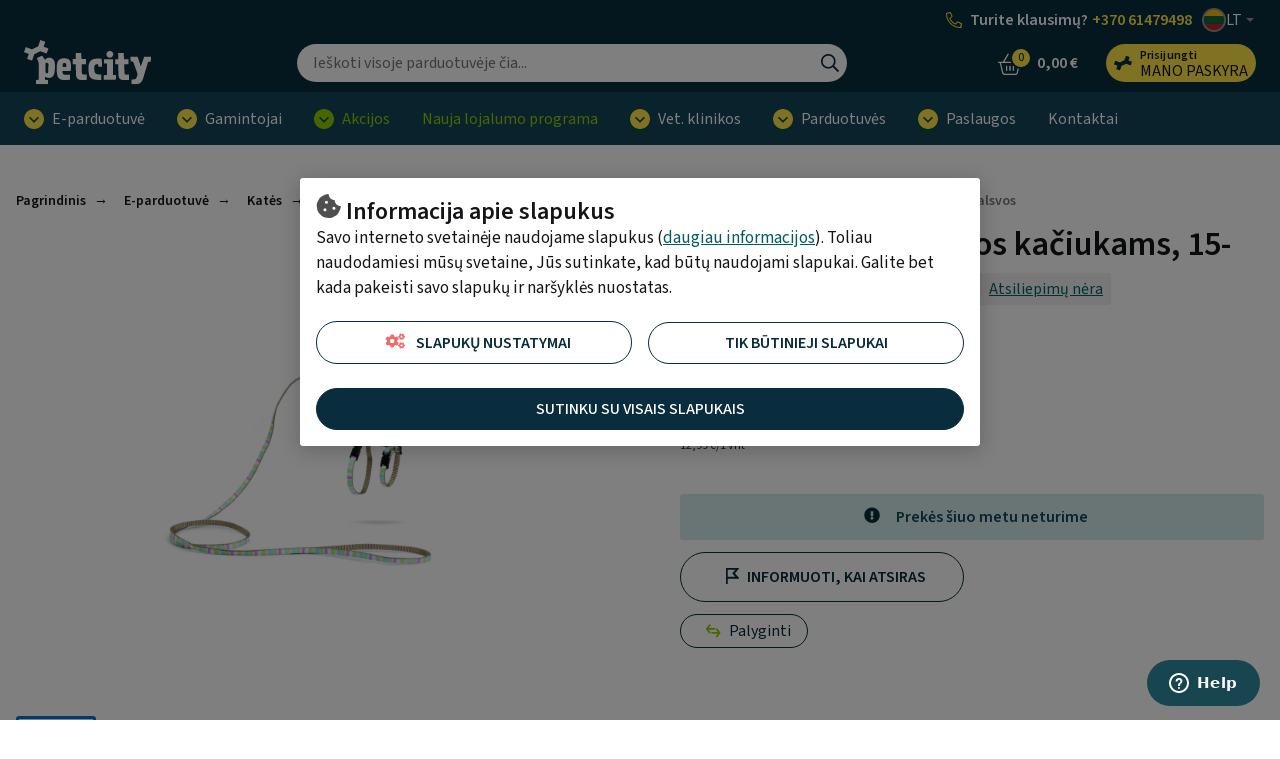

--- FILE ---
content_type: text/html; charset=UTF-8
request_url: https://www.petcity.lt/beeztees-joy-petnesos-kaciukams-15-33x120cm-zalsvos-pmm0156984lt
body_size: 20841
content:
<!doctype html>
<html lang="lt">
    <head prefix="og: http://ogp.me/ns# fb: http://ogp.me/ns/fb# product: http://ogp.me/ns/product#">
                <meta charset="utf-8"/>
<meta name="title" content="Beeztees Joy petnešos kačiukams, 15-33x120cm, žalsvos"/>
<meta name="description" content="Supažindinimas su produktu, paskirtis
&quot;Beeztees Joy&quot; ryškios, raštuotos petnešos, kurios puikiai tiks kačiukams. Prie petnešų taip pat integruotas 120 cm pavadėlis.

Naudojimas
15-33 X 8+120 cm

Medžiaga, iš kurios pagamintas produktas, priežiūros instruk"/>
<meta name="keywords" content="prekės gyvūnams,parduotuvė gyvūnams,gyvūnų internetinė parduotuvė,gyvūnų prekių internetinė parduotuvė,gyvūnų klinika,naminių gyvūnų veterinarijos klinika,didžiausia parduotuvė gyvūnams,pet city parduotuvė gyvūnams,pet city parduotuvė naminiems gyvūnams,pet city gyvūnų veterinarijos klinika,pet city naminių gyvūnų veterinarijos klinika,pet city internetinė parduotuvė,internetinė parduotuvė gyvūnams"/>
<meta name="robots" content="INDEX,FOLLOW"/>
<meta name="viewport" content="width=device-width, initial-scale=1"/>
<meta name="format-detection" content="telephone=no"/>
<title>Beeztees Joy petnešos kačiukams, 15-33x120cm, žalsvos</title>
<link  rel="stylesheet" type="text/css"  media="all" href="https://www.petcity.lt/static/version1768816834/frontend/Opus/petcity/lt_LT/MageMe_Core/css/styles.css" />
<link  rel="stylesheet" type="text/css"  media="all" href="https://www.petcity.lt/static/version1768816834/frontend/Opus/petcity/lt_LT/MageMe_WebForms/css/styles.css" />
<link  rel="stylesheet" type="text/css"  media="all" href="https://www.petcity.lt/static/version1768816834/frontend/Opus/petcity/lt_LT/Opus_RxChat/css/styles.css" />
<script  type="text/javascript"  src="https://www.petcity.lt/static/version1768816834/frontend/Opus/petcity/lt_LT/Opus_GoogleTranslate/js/googleTranslateElementInit.min.js"></script>
<script  type="text/javascript"  src="https://www.petcity.lt/static/version1768816834/frontend/Opus/petcity/lt_LT/Opus_GoogleTranslate/js/GoogleTranslateLanguageChangedGTMScript.js"></script>
<script  type="text/javascript"  src="https://www.petcity.lt/static/version1768816834/frontend/Opus/petcity/lt_LT/Opus_Lazyload/js/lazyload.min.js"></script>
<link  rel="canonical" href="https://www.petcity.lt/beeztees-joy-petnesos-kaciukams-15-33x120cm-zalsvos-pmm0156984lt" />
<link  rel="icon" type="image/x-icon" href="https://www.petcity.lt/media/favicon/websites/1/PETCITY-logo-32x32.png" />
<link  rel="shortcut icon" type="image/x-icon" href="https://www.petcity.lt/media/favicon/websites/1/PETCITY-logo-32x32.png" />
 <!-- Start of Zendesk Widget script -->

<style> 
.product-filters__form-item .button.layout-default.intent-default {
    color: #031b30;
    background-color: #E2F4F7;
} 


@media screen and (max-width: 974px) {
    #launcher {
        bottom: 60px !important;
    }
  }
</style>
<script id="ze-snippet" src="https://static.zdassets.com/ekr/snippet.js?key=4c32e2dd-4124-4904-88be-72bb682315b7"> </script>
    
    <!-- End of Zendesk Widget script -->

<!--P3aVTXfwegakfWBC1gI1CreM3BczQnv4-->            <script type="text/x-magento-init">
        {
            "*": {
                "Magento_PageCache/js/form-key-provider": {
                    "isPaginationCacheEnabled":
                        0                }
            }
        }
    </script>
    <div id="google_translate_element" style="display:none;"></div>
    <script>
        function googleTranslateElementInit() {
            new google.translate.TranslateElement(
                {
                    pageLanguage: "lt",
                    includedLanguages: "en-UK,fi,de,lv,no,sv,uk,et,ru",
                    layout: google.translate.TranslateElement.InlineLayout.VERTICAL,
                    autoDisplay: false
                },
                "google_translate_element"
            );

            
        }
    </script>
<script>
            document.addEventListener("DOMContentLoaded", function() {
                new LazyLoad();
            });

            window.lazyLoadOptions = {
                threshold: 300,
                use_native: true,
                restore_on_error: true,
            };
        </script><link href="https://www.petcity.lt/static/version1768816834/frontend/Opus/petcity/lt_LT/application.css?1768816476" rel="stylesheet"/>    <script type="text/x-magento-gdpr" data-consent="analytics">
        var axel = Math.random() + '';
var a = axel * 10000000000000;
document.write('<img style="display: none;" src="https://pubads.g.doubleclick.net/activity;dc_iu=/146733436/DFPAudiencePixel;ord=' + a + ';dc_seg=976669085?" width=1 height=1 border=0/>');

<img src="https://pubads.g.doubleclick.net/activity;dc_iu=/146733436/DFPAudiencePixel;ord=1;dc_seg=976669085?" width=1 height=1 border=0/>
    </script>
    <script type="text/x-magento-gdpr" data-consent="analytics">
        (function(h,o,t,j,a,r){ h.hj=h.hj||function(){(h.hj.q=h.hj.q||[]).push(arguments)}; h._hjSettings={hjid:2928925,hjsv:6}; a=o.getElementsByTagName('head')[0]; r=o.createElement('script');r.async=1; r.src=t+h._hjSettings.hjid+j+h._hjSettings.hjsv; a.appendChild(r); })(window,document,'https://static.hotjar.com/c/hotjar-','.js?sv=');    </script>
    <script type="text/x-magento-gdpr" data-consent="analytics">
        <script>
gtag('event', 'page_view', {
'send_to': 'AW-825603477',
'value': 'replace with value',
'items': [{ 'id': 'replace with value', 'location_id': 'replace with value', 'google_business_vertical': 'custom' }]
});    </script>
    <meta property="og:type" content="product" />
    <meta property="og:title" content="Beeztees Joy petnešos kačiukams, 15-33x120cm, žalsvos" />
    <meta property="og:description" content="Supažindinimas su produktu, paskirtis
"Beeztees Joy" ryškios, raštuotos petnešos, kurios puikiai tiks kačiukams. Prie petnešų taip pat integruotas 120 cm pavadėlis.

Naudojimas
15-33 X 8+120 cm

Medžiaga, iš kurios pagamintas produktas, priežiūros instrukcija
Nailonas, galima plauti rankomis

Gamintojas, pakuotojas, pardavėjas
Beeztees

Kilmės šalis
Olandija" />
    <meta property="og:image" content="https://www.petcity.lt/media/catalog/product/cache/500_500/5/3/53fd35eabbbe971095dd10d39ca3d758.jpg" />
    <meta property="og:url " content="https://www.petcity.lt/beeztees-joy-petnesos-kaciukams-15-33x120cm-zalsvos-pmm0156984lt" />
    <meta property="product:price:amount" content="12.99" />
    <meta property="product:price:currency" content="EUR" />
<script type="application/ld+json">[{"@context":"https:\/\/schema.org\/","@type":"Product","sku":"PMM0156984LT","name":"Beeztees Joy petne\u0161os ka\u010diukams, 15-33x120cm, \u017ealsvos","description":"&lt;b&gt;Supa\u017eindinimas su produktu, paskirtis&lt;\/b&gt;&lt;br \/&gt;\n&quot;Beeztees Joy&quot; ry\u0161kios, ra\u0161tuotos petne\u0161os, kurios puikiai tiks ka\u010diukams. Prie petne\u0161\u0173 taip pat integruotas 120 cm pavad\u0117lis.&lt;br \/&gt;\n&lt;br \/&gt;\n&lt;b&gt;Naudojimas&lt;\/b&gt;&lt;br \/&gt;\n15-33 X 8+120 cm&lt;br \/&gt;\n&lt;br \/&gt;\n&lt;b&gt;Med\u017eiaga, i\u0161 kurios pagamintas produktas, prie\u017ei\u016bros instrukcija&lt;\/b&gt;&lt;br \/&gt;\nNailonas, galima plauti rankomis&lt;br \/&gt;\n&lt;br \/&gt;\n&lt;b&gt;Gamintojas, pakuotojas, pardav\u0117jas&lt;\/b&gt;&lt;br \/&gt;\nBeeztees&lt;br \/&gt;\n&lt;br \/&gt;\n&lt;b&gt;Kilm\u0117s \u0161alis&lt;\/b&gt;&lt;br \/&gt;\nOlandija","image":"https:\/\/www.petcity.lt\/media\/catalog\/product\/cache\/500_500\/5\/3\/53fd35eabbbe971095dd10d39ca3d758.jpg","offers":{"@type":"Offer","url":"https:\/\/www.petcity.lt\/beeztees-joy-petnesos-kaciukams-15-33x120cm-zalsvos-pmm0156984lt","price":12.99,"priceCurrency":"EUR","seller":{"@type":"Organization","name":null},"itemCondition":"https:\/\/schema.org\/NewCondition","availability":"https:\/\/schema.org\/OutOfStock","priceValidUntil":"2027-01-29"},"brand":{"@type":"Brand","name":"BEEZTEES"}},{"@context":"https:\/\/schema.org\/","@type":"BreadcrumbList","itemListElement":[{"@type":"ListItem","position":1,"name":"Pagrindinis","item":{"@type":"Thing","@id":"\/"}},{"@type":"ListItem","position":2,"name":"E-parduotuv\u0117","item":{"@type":"Thing","@id":"https:\/\/www.petcity.lt\/e-parduotuve"}},{"@type":"ListItem","position":3,"name":"Kat\u0117s","item":{"@type":"Thing","@id":"https:\/\/www.petcity.lt\/e-parduotuve\/kates"}},{"@type":"ListItem","position":4,"name":"Pavad\u0117liai, antkakliai ir petne\u0161os","item":{"@type":"Thing","@id":"https:\/\/www.petcity.lt\/e-parduotuve\/kates\/pavadeliai-antkakliai-ir-petnesos"}},{"@type":"ListItem","position":5,"name":"Petne\u0161os","item":{"@type":"Thing","@id":"https:\/\/www.petcity.lt\/e-parduotuve\/kates\/pavadeliai-antkakliai-ir-petnesos\/petnesos"}},{"@type":"ListItem","position":6,"name":"Beeztees Joy petne\u0161os ka\u010diukams, 15-33x120cm, \u017ealsvos","item":{"@type":"Thing","@id":"https:\/\/www.petcity.lt\/beeztees-joy-petnesos-kaciukams-15-33x120cm-zalsvos-pmm0156984lt"}}]}]</script>

    <!-- Google Tag Manager -->
    <script type="application/javascript" data-consent="analytics">

    window.useAlpiIdAsCustomerId = false;
    window.dataLayer = window.dataLayer || [];
    window.serverDataLayers = [];

    function gtag() {
        if (arguments.length === 1) {
            dataLayer.push(arguments[0]);
        } else {
            dataLayer.push(arguments);
        }
    }

    (function(w,d,s,l,i){w[l]=w[l]||[];w[l].push({'gtm.start':
    new Date().getTime(),event:'gtm.js'});var f=d.getElementsByTagName(s)[0],
    j=d.createElement(s),dl=l!='dataLayer'?'&l='+l:'';j.async=true;j.src=
    'https://www.googletagmanager.com/gtm.js?id='+i+dl;f.parentNode.insertBefore(j,f);
    })(window,document,'script','dataLayer','GTM-NXDJM8Z');

    </script>
    <!-- End Google Tag Manager -->
    </head>
    <body class="fontroot">
        <div data-component="nxDiscount" data-config='{&quot;inCart&quot;:0,&quot;onlyOneLabel&quot;:&quot;Noriu \u012fsigyti tik vien\u0105 prek\u0119&quot;,&quot;manyAreCheaper&quot;:&quot;Pirkti daugiau apsimoka&quot;,&quot;addMoreLabel&quot;:&quot;Taip, prid\u0117ti \u012f krep\u0161el\u012f&quot;,&quot;translationText&quot;:&quot;Tam, kad gautum\u0117te nuolaid\u0105, turite \u012fsid\u0117ti {discount_step} prekes \u012f krep\u0161el\u012f. Ar norite tai padaryti?&quot;}'></div>
<div data-component="crossSell" data-config='{&quot;maxProducts&quot;:15,&quot;priceFormat&quot;:&quot;{\&quot;pattern\&quot;:\&quot;%s\\u00a0\\u20ac\&quot;,\&quot;precision\&quot;:2,\&quot;requiredPrecision\&quot;:2,\&quot;decimalSymbol\&quot;:\&quot;,\&quot;,\&quot;groupSymbol\&quot;:\&quot;\\u00a0\&quot;,\&quot;groupLength\&quot;:3,\&quot;integerRequired\&quot;:false}&quot;,&quot;productAddedToCartLabel&quot;:&quot;Prek\u0117 prid\u0117ta \u012f krep\u0161el\u012f&quot;,&quot;productHasRelationsLabel&quot;:&quot;Pana\u0161ios prek\u0117s&quot;,&quot;totalLabel&quot;:&quot;Bendra suma&quot;,&quot;addToCart&quot;:&quot;Prid\u0117ti \u012f krep\u0161el\u012f&quot;,&quot;continueShopping&quot;:&quot;T\u0119sti pirkim\u0105&quot;,&quot;useRelatedProducts&quot;:0,&quot;excludedAttributeSetIds&quot;:&quot;[12,14,20]&quot;}'></div>
<div data-component="gdprConsentPopup" data-config='{&quot;modalTitle&quot;:&quot;Informacija apie slapukus&quot;,&quot;introText&quot;:&quot;Savo interneto svetain\u0117je naudojame slapukus (&lt;a href=\&quot;https:\/\/www.petcity.lt\/privacy-policy-cookie-restriction-mode\/\&quot;&gt;daugiau informacijos&lt;\/a&gt;). Toliau naudodamiesi m\u016bs\u0173 svetaine, J\u016bs sutinkate, kad b\u016bt\u0173 naudojami slapukai. Galite bet kada pakeisti savo slapuk\u0173 ir nar\u0161ykl\u0117s nuostatas.&quot;,&quot;isEnabled&quot;:true,&quot;isVisible&quot;:true,&quot;cookieSelection&quot;:[{&quot;id&quot;:&quot;1&quot;,&quot;code&quot;:&quot;necessary&quot;,&quot;name&quot;:&quot;B\u016btini slapukai&quot;,&quot;description&quot;:&quot;B\u016btinieji slapukai leid\u017eia veikti pagrindin\u0117ms m\u016bs\u0173 svetain\u0117s funkcijoms, be j\u0173 puslapis neveikia. Be to, tekstiniai failai daro m\u016bs\u0173 svetain\u0117s aplink\u0105 patogesn\u0119 Jums.&quot;,&quot;is_required&quot;:true},{&quot;id&quot;:&quot;2&quot;,&quot;code&quot;:&quot;preference&quot;,&quot;name&quot;:&quot;Pirmenybiniai slapukai&quot;,&quot;description&quot;:&quot;Nuostat\u0173 slapukai padeda mums prisiminti J\u016bs\u0173, kaip naudotojo, nuostatas lankantis m\u016bs\u0173 svetain\u0117je, t. y. i\u0161saugomos J\u016bs\u0173, kaip naudotojo, nuostatos, pavyzd\u017eiui, naudotojo vardas, pasirinkta kalba ir kt. Norint, kad m\u016bs\u0173 svetain\u0117 b\u016bt\u0173 patogesn\u0117 naudotojui, reikalingi nuostat\u0173 slapukai.&quot;,&quot;is_required&quot;:false},{&quot;id&quot;:&quot;3&quot;,&quot;code&quot;:&quot;marketing&quot;,&quot;name&quot;:&quot;Rinkodaros slapukai&quot;,&quot;description&quot;:&quot;Rinkodaros slapukai leid\u017eia mums ir m\u016bs\u0173 partneriams padaryti svetain\u0119 dar geresn\u0119 Jums, \u012fsimenant J\u016bs\u0173 pageidavimus ir suteikiant asmeni\u0161kumo. Priimdami juos, matysite Jums labiau tinkamas ir tikslingesnes reklamas.&quot;,&quot;is_required&quot;:false},{&quot;id&quot;:&quot;4&quot;,&quot;code&quot;:&quot;analytics&quot;,&quot;name&quot;:&quot;Statistikos slapukai&quot;,&quot;description&quot;:&quot;Statistiniai ir analitiniai slapukai padeda gauti tikslesn\u0119 informacij\u0105 apie lankym\u0105si ir naudojim\u0105si m\u016bs\u0173 svetaine. Naudotojo mums suteikti duomenys su \u0161ios kategorijos tekstiniais failais yra bendri.&quot;,&quot;is_required&quot;:false}],&quot;labels&quot;:{&quot;settingsLabel&quot;:&quot;Slapuk\u0173 nustatymai&quot;,&quot;agreeToAllLabel&quot;:&quot;Sutinku su visais slapukais&quot;,&quot;agreeToSelectedLabel&quot;:&quot;Sutinku su pasirinktais slapukais&quot;,&quot;agreeToNecessaryLabel&quot;:&quot;Tik b\u016btinieji slapukai&quot;}}'></div>

<script>
    window.cookiesConfig = window.cookiesConfig || {};
    window.cookiesConfig.secure = true;
</script><div id="rx-chat-frame" class="rx-chat" style="display: none">
    <div class="rx-chat__frame">
        <div class="rx-chat__header">
            <div class="rx-chat__header-logo">
                <img src="https://www.petcity.lt/static/version1768816834/frontend/Opus/petcity/lt_LT/images/rxchat/logo_skin1.svg" alt="" />
            </div>
            <div class="rx-chat__header-actions">
                <button class="action-minimize" onClick="dispatchMinimize()">
                    <svg xmlns="http://www.w3.org/2000/svg" height="16" width="16" class="" viewBox="0 0 512 512">
                        <path fill="#fff" d="M512 398H0v114h512z"></path>
                    </svg>
                </button>
                <button class="action-close" onClick="dispatchClose()">
                    <svg xmlns="http://www.w3.org/2000/svg" height="16" width="16" class="" viewBox="0 0 512 512">
                        <path fill="#fff" d="M512 431.2L336.8 256 512 80.8 431.2 0 256 175.2 80.8 0 0 80.8 175.2 256 0 431.2 80.8 512 256 336.8 431.2 512z"></path>
                    </svg>
                </button>
            </div>
        </div>

        <div id="rx-chat-container" class="rx-chat__container"></div>
    </div>
</div>
<script>
    function dispatchMinimize() {
        console.log('minimize trigger')
        window.sessionStorage.setItem('rx:chat:isOpen', '0');
        window.dispatchEvent(new Event('magento:rx:minimize'));
    }
    function dispatchClose() {
        console.log('close trigger')
        window.dispatchEvent(new Event('rx:chat:close'));
    }
</script>
<div data-component="gtagEvents"></div>
<!-- Google Tag Manager (noscript) -->
<noscript>
    <iframe src="https://www.googletagmanager.com/ns.html?id=GTM-NXDJM8Z" height="0" width="0" style="display:none;visibility:hidden"></iframe>
</noscript>
<!-- End Google Tag Manager (noscript) -->
<div class="scrollroot frame-epharma">
<a href="#main" class="skip-link">Pasirinkti</a>
<div class="frame-epharma__pre-header"><div class="frame-epharma__pre-header__limiter"><ul class="frame-epharma__pre-header__contacts">
        <li class=" highlighted mobile-hide tablet-hide">
                    <span class="icon"><img src="https://www.petcity.lt/static/version1768816834/frontend/Opus/petcity/lt_LT/images/icon_phone.svg" alt=""></span>
                <span class="label">
            <div style="display: flex;align-items: center;justify-content: space-around; line-height: 20px;">  <span style="color: white; margin-right: 4px;">Turite klausimų?</span>         <a href="tel:+37061479498" style="color: #ffe644;">+370 61479498</a> </div>        </span>
    </li>
    <li class="highlighted desktop-hide">
                    <span class="icon"><img src="https://www.petcity.lt/static/version1768816834/frontend/Opus/petcity/lt_LT/images/icon_phone.svg" alt=""></span>
                <span class="label">
            <div style="display: flex; align-items: stretch; justify-content: space-around;">     <span style="color: white; margin-right: 4px;">Informacija</span> <a href="tel:+37061479498" style="color: #ffe644;">+37061479498</a> </div>         </span>
    </li>
    <li>
        <div class="frame-epharma__languages" data-component="languageSwitcher" data-hydrate></div>
    </li>
</ul>
</div></div><div id="stickyHeader" class="frame-epharma__header" data-component="header" data-config='{"revealMenu":true}'>
<div id="main-header"><div class="frame-epharma__header__primary"><div class="frame-epharma__header__limiter">

<a
    class="logo"    href="https://www.petcity.lt/"
    title="PetCity&#x20;e-parduotuv&#x0117;"
    aria-label="PetCity&#x20;e-parduotuv&#x0117;">
    <img src="https://www.petcity.lt/media/logo/stores/1/logo_uus.svg"
         title="PetCity&#x20;e-parduotuv&#x0117;"
         alt="PetCity&#x20;e-parduotuv&#x0117;"
            width="170"                />
</a>

<div class="search-desktop">
    <div class="search-desktop__content">
        <form class="search"
              data-subcomponent="search"
              data-hydrate
              data-config='{"iconSearch":"https:\/\/www.petcity.lt\/static\/version1768816834\/frontend\/Opus\/petcity\/lt_LT\/images\/sprite_search.svg","iconClose":"https:\/\/www.petcity.lt\/static\/version1768816834\/frontend\/Opus\/petcity\/lt_LT\/images\/sprite_close.svg","iconToggle":"https:\/\/www.petcity.lt\/static\/version1768816834\/frontend\/Opus\/petcity\/lt_LT\/images\/icon_search.svg","label":"Ie\u0161koti","placeholder":"Ie\u0161koti visoje parduotuv\u0117je \u010dia...","action":"https:\/\/www.petcity.lt\/catalogsearch\/result\/","output":"field","minQuery":"3","maxQuery":"128","showAllLabel":"Rodyti visus rezultatus","isOverLoad":false,"activeLoyalPriceLabel":"Kaina registruotiems PetCity klientams","startingFromLabel":"nuo","isBarcodeSearchEnabled":false,"scanLabel":"Scan","cancelLabel":"At\u0161aukti","tryAgainLabel":"Try again","barcodeNotFoundLabel":"Barcode does not match any product"}'
              action="https://www.petcity.lt/catalogsearch/result/" method="get" role="search">
            <div class="search__input">
                <input aria-label="Ieškoti" type="text" autocomplete="off" name="q" value="" placeholder="Ieškoti visoje parduotuvėje čia..."/>
                <button type="submit" class="icon search__submit"><img src="https://www.petcity.lt/static/version1768816834/frontend/Opus/petcity/lt_LT/images/sprite_search.svg" alt="Ieškoti" /></button>
            </div>
        </form>
    </div>
</div>


<ul class="userhub">
        <li class="link-cart" data-subcomponent="cart" data-config='{"label":"Krepšelis","src":"https://www.petcity.lt/static/version1768816834/frontend/Opus/petcity/lt_LT/images/sprite_cart.svg","href":"https://www.petcity.lt/checkout/cart/"}' data-hydrate>
        <a href="https://www.petcity.lt/checkout/cart/" class="mini-cart">
    <span class="icon">
        <img src="https://www.petcity.lt/static/version1768816834/frontend/Opus/petcity/lt_LT/images/sprite_cart.svg" alt="Krepšelis"/>
        <span class="products">0</span>
    </span>
    <span class="label">Krepšelis</span>
    <span class="amount"><span class="price">0,00 €</span></span>
</a>


    </li>
            <li class="link-account" data-subcomponent="accessibleDrop" data-config='{"offset":"0, 0", "position": "bottom-right", "enforceFocus":true, "autoFocus": true, "popoverClassName":"user-menu-drop"}' data-hydrate>
        <a href="https://www.petcity.lt/customer/account/login/referer/aHR0cHM6Ly93d3cucGV0Y2l0eS5sdC9iZWV6dGVlcy1qb3ktcGV0bmVzb3Mta2FjaXVrYW1zLTE1LTMzeDEyMGNtLXphbHN2b3MtcG1tMDE1Njk4NGx0/" class="toggler" data-testid="header-account">
    <span class="icon"><img src="https://www.petcity.lt/static/version1768816834/frontend/Opus/petcity/lt_LT/images/icon_loyalty.svg" alt="Mano paskyra"/></span>
    <span class="label 1">
                <span class="account-title">Prisijungti</span>
                <span class="account-subtitle">Mano paskyra</span>
    </span>
</a>
<ul>
            <li><a href="https://www.petcity.lt/customer/account/login/referer/aHR0cHM6Ly93d3cucGV0Y2l0eS5sdC9iZWV6dGVlcy1qb3ktcGV0bmVzb3Mta2FjaXVrYW1zLTE1LTMzeDEyMGNtLXphbHN2b3MtcG1tMDE1Njk4NGx0/">Prisijungti</a></li>
        <li><a href="https://www.petcity.lt/customer/account/register/">Sukurti naują paskyrą</a></li>
        </ul>
    </li>
    </ul>
<button class="menu-toggle">
    <img src="https://www.petcity.lt/static/version1768816834/frontend/Opus/petcity/lt_LT/images/icon_menu.svg" alt="Meniu ">Meniu </button>
</div></div><div class="frame-epharma__header__nav"><div class="frame-epharma__header__limiter">
<div class="site-menu" data-subcomponent="menu" data-hydrate data-config='{&quot;iconDrop&quot;:&quot;https:\/\/www.petcity.lt\/static\/version1768816834\/frontend\/Opus\/petcity\/lt_LT\/images\/sprite_drop.svg&quot;,&quot;target&quot;:&quot;main-header&quot;,&quot;labelLeft&quot;:&quot;Previous&quot;,&quot;labelRight&quot;:&quot;Kitas&quot;,&quot;labelBack&quot;:&quot;Gr\u012f\u017eti&quot;,&quot;labelViewAll&quot;:&quot;\u017di\u016br\u0117ti visus rezultatus&quot;,&quot;transitionName&quot;:&quot;transition-from-bottom&quot;}'>
    <div class="site-menu__wrapper">
        <a href="#" class="menutoggler toggler">
            <span class="icon"><img src="https://www.petcity.lt/static/version1768816834/frontend/Opus/petcity/lt_LT/images/icon_menu.svg" alt="Meniu "/></span>
            <span>Meniu </span>
        </a>
        <nav>
            <ul>
                <li><a href="https://www.petcity.lt/e-parduotuve" class="group-heading " role="button">E-parduotuvė</a><ul class="multigroup"><li class="level-2"><a href="https://www.petcity.lt/e-parduotuve/sunys" class="group-heading " role="button">Šunys</a><ul><li class="level-3 mobile-hide tablet-hide"><a class="group-heading" role="button" href="https://www.petcity.lt/e-parduotuve/sunys">Žiūrėti visus rezultatus</a></li><li class="level-3"><a href="https://www.petcity.lt/e-parduotuve/sunys/maistas-ir-skanestai" class="group-heading " role="button">Šunų maistas ir skanėstai</a><ul><li class="level-4"><a href="https://www.petcity.lt/e-parduotuve/sunys/maistas-ir-skanestai/sausas-maistas" class="group-heading " >Sausas maistas šunims</a></li> <li class="level-4"><a href="https://www.petcity.lt/e-parduotuve/sunys/maistas-ir-skanestai/konservai" class="group-heading " >Konservai šunims</a></li> <li class="level-4"><a href="https://www.petcity.lt/e-parduotuve/sunys/maistas-ir-skanestai/skanestai" class="group-heading " >Skanėstai</a></li> <li class="level-4"><a href="https://www.petcity.lt/e-parduotuve/sunys/maistas-ir-skanestai/veterinarine-dieta-sunims" class="group-heading " >Veterinarinė dieta šunims</a></li> </ul></li> <li class="level-3"><a href="https://www.petcity.lt/e-parduotuve/sunys/maitinimo-ir-girdymo-priemones" class="group-heading " role="button">Maitinimo ir girdymo priemonės</a><ul><li class="level-4"><a href="https://www.petcity.lt/e-parduotuve/sunys/maitinimo-ir-girdymo-priemones/dubeneliai" class="group-heading " >Dubenėliai šunims</a></li> <li class="level-4"><a href="https://www.petcity.lt/e-parduotuve/sunys/maitinimo-ir-girdymo-priemones/automatines-maitinimo-ir-girdymo-sistemos" class="group-heading " >Automatinės maitinimo ir girdymo sistemos</a></li> <li class="level-4"><a href="https://www.petcity.lt/e-parduotuve/sunys/maitinimo-ir-girdymo-priemones/gertuves" class="group-heading " >Gertuvės</a></li> <li class="level-4"><a href="https://www.petcity.lt/e-parduotuve/sunys/maitinimo-ir-girdymo-priemones/maisto-konteineriai" class="group-heading " >Maisto konteineriai</a></li> <li class="level-4"><a href="https://www.petcity.lt/e-parduotuve/sunys/maitinimo-ir-girdymo-priemones/kilimeliai" class="group-heading " >Kilimėliai dubenėliams</a></li> </ul></li> <li class="level-3"><a href="https://www.petcity.lt/e-parduotuve/sunys/zaislai" class="group-heading " role="button">Žaislai šunims </a><ul><li class="level-4"><a href="https://www.petcity.lt/e-parduotuve/sunys/zaislai/minksti-zaislai" class="group-heading " >Minkšti žaislai</a></li> <li class="level-4"><a href="https://www.petcity.lt/e-parduotuve/sunys/zaislai/guminiai-zaislai" class="group-heading " >Guminiai žaislai</a></li> <li class="level-4"><a href="https://www.petcity.lt/e-parduotuve/sunys/zaislai/interaktyvus-zaislai" class="group-heading " >Interaktyvūs žaislai</a></li> <li class="level-4"><a href="https://www.petcity.lt/e-parduotuve/sunys/zaislai/kamuoliukai" class="group-heading " >Kamuoliukai</a></li> <li class="level-4"><a href="https://www.petcity.lt/e-parduotuve/sunys/zaislai/tempimo-zaislai" class="group-heading " >Tempimo žaislai</a></li> </ul></li> <li class="level-3"><a href="https://www.petcity.lt/e-parduotuve/sunys/pavadeliai-antkakliai-ir-petnesos" class="group-heading " role="button">Pavadėliai, antkakliai ir petnešos</a><ul><li class="level-4"><a href="https://www.petcity.lt/e-parduotuve/sunys/pavadeliai-antkakliai-ir-petnesos/antkakliai" class="group-heading " >Antkakliai</a></li> <li class="level-4"><a href="https://www.petcity.lt/e-parduotuve/sunys/pavadeliai-antkakliai-ir-petnesos/pavadeliai" class="group-heading " >Pavadėliai šunims</a></li> <li class="level-4"><a href="https://www.petcity.lt/e-parduotuve/sunys/pavadeliai-antkakliai-ir-petnesos/petnesos" class="group-heading " >Petnešos</a></li> <li class="level-4"><a href="https://www.petcity.lt/e-parduotuve/sunys/pavadeliai-antkakliai-ir-petnesos/priedai" class="group-heading " >Priedai</a></li> </ul></li> <li class="level-3"><a href="https://www.petcity.lt/e-parduotuve/sunys/drabuziai-avalyne-ir-aksesuarai" class="group-heading " role="button">Drabužiai, avalynė ir aksesuarai</a><ul><li class="level-4"><a href="https://www.petcity.lt/e-parduotuve/sunys/drabuziai-avalyne-ir-aksesuarai/drabuziai" class="group-heading " >Drabužiai šunims</a></li> <li class="level-4"><a href="https://www.petcity.lt/e-parduotuve/sunys/drabuziai-avalyne-ir-aksesuarai/avalyne" class="group-heading " >Batai šunims </a></li> <li class="level-4"><a href="https://www.petcity.lt/e-parduotuve/sunys/drabuziai-avalyne-ir-aksesuarai/aksesuarai" class="group-heading " >Aksesuarai</a></li> </ul></li> <li class="level-3"><a href="https://www.petcity.lt/e-parduotuve/sunys/namu-iranga" class="group-heading " role="button">Namų įranga</a><ul><li class="level-4"><a href="https://www.petcity.lt/e-parduotuve/sunys/namu-iranga/guoliai-ir-patiesimai" class="group-heading " >Šunų guoliai ir patiesimai</a></li> <li class="level-4"><a href="https://www.petcity.lt/e-parduotuve/sunys/namu-iranga/narvai-ir-aptvarai" class="group-heading " >Narvai ir aptvarai</a></li> <li class="level-4"><a href="https://www.petcity.lt/e-parduotuve/sunys/namu-iranga/baseinai" class="group-heading " >Baseinai</a></li> </ul></li> <li class="level-3"><a href="https://www.petcity.lt/e-parduotuve/sunys/kailio-prieziuros-ir-higienos-reikmenys" class="group-heading " role="button">Kailio priežiūros ir higienos reikmenys</a><ul><li class="level-4"><a href="https://www.petcity.lt/e-parduotuve/sunys/kailio-prieziuros-ir-higienos-reikmenys/sampunai-ir-balzamai" class="group-heading " >Šampūnai ir balzamai</a></li> <li class="level-4"><a href="https://www.petcity.lt/e-parduotuve/sunys/kailio-prieziuros-ir-higienos-reikmenys/sukos-ir-sepeciai" class="group-heading " >Šukos ir šepečiai</a></li> <li class="level-4"><a href="https://www.petcity.lt/e-parduotuve/sunys/kailio-prieziuros-ir-higienos-reikmenys/higienos-priemones" class="group-heading " >Higienos priemonės</a></li> <li class="level-4"><a href="https://www.petcity.lt/e-parduotuve/sunys/kailio-prieziuros-ir-higienos-reikmenys/kailio-kirpimo-priemones" class="group-heading " >Kailio kirpimo priemonės</a></li> <li class="level-4"><a href="https://www.petcity.lt/e-parduotuve/sunys/kailio-prieziuros-ir-higienos-reikmenys/nagu-prieziuros-priemones" class="group-heading " >Nagų priežiūros priemonės</a></li> <li class="level-4"><a href="https://www.petcity.lt/e-parduotuve/sunys/kailio-prieziuros-ir-higienos-reikmenys/priemones-profesionalams" class="group-heading " >Priemonės profesionalams</a></li> <li class="level-4"><a href="https://www.petcity.lt/e-parduotuve/sunys/kailio-prieziuros-ir-higienos-reikmenys/namu-svaros-priemones" class="group-heading " >Namų švaros priemonės</a></li> </ul></li> <li class="level-3"><a href="https://www.petcity.lt/e-parduotuve/sunys/sveikatos-priemones" class="group-heading " role="button">Sveikatos priemonės</a><ul><li class="level-4"><a href="https://www.petcity.lt/e-parduotuve/sunys/sveikatos-priemones/antiparazitines-priemones" class="group-heading " >Priemonės nuo parazitų</a></li> <li class="level-4"><a href="https://www.petcity.lt/e-parduotuve/sunys/sveikatos-priemones/ausu-akiu-dantu-ir-pedu-prieziura" class="group-heading " >Ausų, akių, dantų ir pėdų priežiūra</a></li> <li class="level-4"><a href="https://www.petcity.lt/e-parduotuve/sunys/sveikatos-priemones/vitaminai-ir-maisto-papildai" class="group-heading " >Vitaminai ir maisto papildai</a></li> <li class="level-4"><a href="https://www.petcity.lt/e-parduotuve/sunys/sveikatos-priemones/zaizdu-prieziura" class="group-heading " >Žaizdų priežiūra</a></li> <li class="level-4"><a href="https://www.petcity.lt/e-parduotuve/sunys/sveikatos-priemones/priemones-nuo-streso-ir-nerimo" class="group-heading " >Priemonės nuo streso ir nerimo</a></li> </ul></li> <li class="level-3"><a href="https://www.petcity.lt/e-parduotuve/sunys/kelioniu-iranga" class="group-heading " role="button">Kelionių įranga</a><ul><li class="level-4"><a href="https://www.petcity.lt/e-parduotuve/sunys/kelioniu-iranga/transportavimo-dezes" class="group-heading " >Transportavimo dėžės</a></li> <li class="level-4"><a href="https://www.petcity.lt/e-parduotuve/sunys/kelioniu-iranga/rankines-ir-krepsiai" class="group-heading " >Rankinės ir krepšiai</a></li> <li class="level-4"><a href="https://www.petcity.lt/e-parduotuve/sunys/kelioniu-iranga/saugioms-kelionems-automobiliu" class="group-heading " >Saugioms kelionėms automobiliu</a></li> <li class="level-4"><a href="https://www.petcity.lt/e-parduotuve/sunys/kelioniu-iranga/saugioms-kelionems-dviraciu" class="group-heading " >Saugioms kelionėms dviračiu</a></li> </ul></li> <li class="level-3"><a href="https://www.petcity.lt/e-parduotuve/sunys/dresura-ir-elgsena" class="group-heading " role="button">Dresūra ir elgsena</a><ul><li class="level-4"><a href="https://www.petcity.lt/e-parduotuve/sunys/dresura-ir-elgsena/skanestu-deklai-ir-krepseliai" class="group-heading " >Skanėstų dėklai ir krepšeliai</a></li> <li class="level-4"><a href="https://www.petcity.lt/e-parduotuve/sunys/dresura-ir-elgsena/antsnukiai" class="group-heading " >Antsnukiai šunims</a></li> <li class="level-4"><a href="https://www.petcity.lt/e-parduotuve/sunys/dresura-ir-elgsena/dresuros-ir-parodu-pavadeliai" class="group-heading " >Dresūros ir parodų pavadėliai</a></li> <li class="level-4"><a href="https://www.petcity.lt/e-parduotuve/sunys/dresura-ir-elgsena/dresuros-ir-sporto-priedai" class="group-heading " >Dresūros ir sporto priedai</a></li> <li class="level-4"><a href="https://www.petcity.lt/e-parduotuve/sunys/dresura-ir-elgsena/priemones-nuo-lojimo" class="group-heading " >Priemonės nuo lojimo</a></li> </ul></li> </ul></li> <li class="level-2"><a href="https://www.petcity.lt/e-parduotuve/kates" class="group-heading " role="button">Katės</a><ul><li class="level-3 mobile-hide tablet-hide"><a class="group-heading" role="button" href="https://www.petcity.lt/e-parduotuve/kates">Žiūrėti visus rezultatus</a></li><li class="level-3"><a href="https://www.petcity.lt/e-parduotuve/kates/maistas-ir-skanestai" class="group-heading " role="button">Kačių maistas ir skanėstai</a><ul><li class="level-4"><a href="https://www.petcity.lt/e-parduotuve/kates/maistas-ir-skanestai/sausas-maistas" class="group-heading " >Sausas maistas katėms</a></li> <li class="level-4"><a href="https://www.petcity.lt/e-parduotuve/kates/maistas-ir-skanestai/konservai" class="group-heading " >Konservai katėms</a></li> <li class="level-4"><a href="https://www.petcity.lt/e-parduotuve/kates/maistas-ir-skanestai/skanestai" class="group-heading " >Kačių skanėstai</a></li> <li class="level-4"><a href="https://www.petcity.lt/e-parduotuve/kates/maistas-ir-skanestai/veterinarine-dieta-katems" class="group-heading " >Veterinarinė dieta katėms</a></li> </ul></li> <li class="level-3"><a href="https://www.petcity.lt/e-parduotuve/kates/kraikas-ir-tualetai" class="group-heading " role="button">Kraikas ir tualetai</a><ul><li class="level-4"><a href="https://www.petcity.lt/e-parduotuve/kates/kraikas-ir-tualetai/kraikas" class="group-heading " >Kraikas katėms</a></li> <li class="level-4"><a href="https://www.petcity.lt/e-parduotuve/kates/kraikas-ir-tualetai/tualetai" class="group-heading " >Kačių tualetai</a></li> <li class="level-4"><a href="https://www.petcity.lt/e-parduotuve/kates/kraikas-ir-tualetai/namu-svaros-priemones" class="group-heading " >Namų švaros priemonės</a></li> </ul></li> <li class="level-3"><a href="https://www.petcity.lt/e-parduotuve/kates/maitinimo-ir-girdymo-priemones" class="group-heading " role="button">Maitinimo ir girdymo priemonės</a><ul><li class="level-4"><a href="https://www.petcity.lt/e-parduotuve/kates/maitinimo-ir-girdymo-priemones/dubeneliai" class="group-heading " >Dubenėliai</a></li> <li class="level-4"><a href="https://www.petcity.lt/e-parduotuve/kates/maitinimo-ir-girdymo-priemones/automatines-maitinimo-ir-girdymo-sistemos" class="group-heading " >Automatinės maitinimo ir girdymo sistemos</a></li> <li class="level-4"><a href="https://www.petcity.lt/e-parduotuve/kates/maitinimo-ir-girdymo-priemones/maisto-konteineriai" class="group-heading " >Maisto konteineriai</a></li> <li class="level-4"><a href="https://www.petcity.lt/e-parduotuve/kates/maitinimo-ir-girdymo-priemones/kilimeliai" class="group-heading " >Kilimėliai dubenėliams</a></li> </ul></li> <li class="level-3"><a href="https://www.petcity.lt/e-parduotuve/kates/namu-iranga" class="group-heading " role="button">Namų įranga</a><ul><li class="level-4"><a href="https://www.petcity.lt/e-parduotuve/kates/namu-iranga/guoliai-patiesimai-ir-ciuziniai" class="group-heading " >Guoliai ir patiesimai</a></li> <li class="level-4"><a href="https://www.petcity.lt/e-parduotuve/kates/namu-iranga/draskykles-ir-stovai" class="group-heading " >Draskyklės katėms, draskymo stovai ir laipynės</a></li> <li class="level-4"><a href="https://www.petcity.lt/e-parduotuve/kates/namu-iranga/duru-landos" class="group-heading " >Durų landos</a></li> <li class="level-4"><a href="https://www.petcity.lt/e-parduotuve/kates/namu-iranga/apsauginiai-tinklai-balkonams" class="group-heading " >Apsauginiai tinklai balkonams</a></li> </ul></li> <li class="level-3"><a href="https://www.petcity.lt/e-parduotuve/kates/zaislai" class="group-heading " role="button">Žaislai katėms </a><ul><li class="level-4"><a href="https://www.petcity.lt/e-parduotuve/kates/zaislai/minksti-zaislai" class="group-heading " >Minkšti žaislai</a></li> <li class="level-4"><a href="https://www.petcity.lt/e-parduotuve/kates/zaislai/interaktyvus-zaislai" class="group-heading " >Interaktyvūs žaislai</a></li> <li class="level-4"><a href="https://www.petcity.lt/e-parduotuve/kates/zaislai/zaislai-su-lazdele" class="group-heading " >Žaislai su lazdele</a></li> <li class="level-4"><a href="https://www.petcity.lt/e-parduotuve/kates/zaislai/kamuoliukai" class="group-heading " >Kamuoliukai</a></li> <li class="level-4"><a href="https://www.petcity.lt/e-parduotuve/kates/zaislai/pelytes" class="group-heading " >Pelytės</a></li> <li class="level-4"><a href="https://www.petcity.lt/e-parduotuve/kates/zaislai/katzole-zaislams" class="group-heading " >Katžolė žaislams</a></li> </ul></li> <li class="level-3"><a href="https://www.petcity.lt/e-parduotuve/kates/kailio-prieziuros-ir-higienos-reikmenys" class="group-heading " role="button">Kailio priežiūros ir higienos reikmenys</a><ul><li class="level-4"><a href="https://www.petcity.lt/e-parduotuve/kates/kailio-prieziuros-ir-higienos-reikmenys/sukos-ir-sepeciai" class="group-heading " >Šukos ir šepečiai</a></li> <li class="level-4"><a href="https://www.petcity.lt/e-parduotuve/kates/kailio-prieziuros-ir-higienos-reikmenys/nagu-prieziuros-priemones" class="group-heading " >Nagų priežiūros priemonės</a></li> <li class="level-4"><a href="https://www.petcity.lt/e-parduotuve/kates/kailio-prieziuros-ir-higienos-reikmenys/sampunai-ir-balzamai" class="group-heading " >Šampūnai ir balzamai</a></li> <li class="level-4"><a href="https://www.petcity.lt/e-parduotuve/kates/kailio-prieziuros-ir-higienos-reikmenys/higienos-priemones" class="group-heading " >Higienos priemonės</a></li> <li class="level-4"><a href="https://www.petcity.lt/e-parduotuve/kates/kailio-prieziuros-ir-higienos-reikmenys/zirkles-ir-kirpimo-masineles" class="group-heading " >Žirklės ir kirpimo mašinėlės</a></li> </ul></li> <li class="level-3"><a href="https://www.petcity.lt/e-parduotuve/kates/pavadeliai-antkakliai-ir-petnesos" class="group-heading " role="button">Pavadėliai, antkakliai ir petnešos</a><ul><li class="level-4"><a href="https://www.petcity.lt/e-parduotuve/kates/pavadeliai-antkakliai-ir-petnesos/antkakliai" class="group-heading " >Antkakliai </a></li> <li class="level-4"><a href="https://www.petcity.lt/e-parduotuve/kates/pavadeliai-antkakliai-ir-petnesos/pavadeliai" class="group-heading " >Pavadėliai</a></li> <li class="level-4"><a href="https://www.petcity.lt/e-parduotuve/kates/pavadeliai-antkakliai-ir-petnesos/petnesos" class="group-heading " >Petnešos</a></li> </ul></li> <li class="level-3"><a href="https://www.petcity.lt/e-parduotuve/kates/sveikatos-priemones" class="group-heading " role="button">Sveikatos priemonės</a><ul><li class="level-4"><a href="https://www.petcity.lt/e-parduotuve/kates/sveikatos-priemones/priemones-nuo-parazitu" class="group-heading " >Priemonės nuo parazitų</a></li> <li class="level-4"><a href="https://www.petcity.lt/e-parduotuve/kates/sveikatos-priemones/ausu-akiu-dantu-ir-pedu-prieziura" class="group-heading " >Ausų, akių, dantų ir pėdų priežiūra</a></li> <li class="level-4"><a href="https://www.petcity.lt/e-parduotuve/kates/sveikatos-priemones/vitaminai-ir-maisto-papildai" class="group-heading " >Vitaminai ir maisto papildai</a></li> <li class="level-4"><a href="https://www.petcity.lt/e-parduotuve/kates/sveikatos-priemones/zaizdu-prieziura" class="group-heading " >Žaizdų priežiūra</a></li> <li class="level-4"><a href="https://www.petcity.lt/e-parduotuve/kates/sveikatos-priemones/priemones-nuo-streso-ir-nerimo" class="group-heading " >Priemonės nuo streso ir nerimo</a></li> </ul></li> <li class="level-3"><a href="https://www.petcity.lt/e-parduotuve/kates/kelioniu-iranga" class="group-heading " role="button">Kelionių įranga</a><ul><li class="level-4"><a href="https://www.petcity.lt/e-parduotuve/kates/kelioniu-iranga/transportavimo-dezes" class="group-heading " >Transportavimo dėžės</a></li> <li class="level-4"><a href="https://www.petcity.lt/e-parduotuve/kates/kelioniu-iranga/rankines-ir-krepsiai" class="group-heading " >Rankinės ir krepšiai</a></li> <li class="level-4"><a href="https://www.petcity.lt/e-parduotuve/kates/kelioniu-iranga/tekstiliniai-transportavimo-narvai" class="group-heading " >Tekstiliniai transportavimo narvai</a></li> <li class="level-4"><a href="https://www.petcity.lt/e-parduotuve/kates/kelioniu-iranga/transportavimo-deziu-priedai" class="group-heading " >Transportavimo dėžių priedai</a></li> </ul></li> </ul></li> <li class="level-2"><a href="https://www.petcity.lt/e-parduotuve/smulkus-gyvunai" class="group-heading " role="button">Smulkūs gyvūnai</a><ul><li class="level-3 mobile-hide tablet-hide"><a class="group-heading" role="button" href="https://www.petcity.lt/e-parduotuve/smulkus-gyvunai">Žiūrėti visus rezultatus</a></li><li class="level-3"><a href="https://www.petcity.lt/e-parduotuve/smulkus-gyvunai/maistas-ir-skanestai" class="group-heading " role="button">Maistas ir skanėstai</a><ul><li class="level-4"><a href="https://www.petcity.lt/e-parduotuve/smulkus-gyvunai/maistas-ir-skanestai/maistas" class="group-heading " >Maistas</a></li> <li class="level-4"><a href="https://www.petcity.lt/e-parduotuve/smulkus-gyvunai/maistas-ir-skanestai/skanestai" class="group-heading " >Skanėstai</a></li> </ul></li> <li class="level-3"><a href="https://www.petcity.lt/e-parduotuve/smulkus-gyvunai/dubeneliai-girdyklos-ir-aksesuarai" class="group-heading " role="button">Dubenėliai, girdyklos ir aksesuarai</a><ul><li class="level-4"><a href="https://www.petcity.lt/e-parduotuve/smulkus-gyvunai/dubeneliai-girdyklos-ir-aksesuarai/dubeneliai" class="group-heading " >Dubeneliai</a></li> <li class="level-4"><a href="https://www.petcity.lt/e-parduotuve/smulkus-gyvunai/dubeneliai-girdyklos-ir-aksesuarai/sieno-talpyklos" class="group-heading " >Šieno talpyklos</a></li> <li class="level-4"><a href="https://www.petcity.lt/e-parduotuve/smulkus-gyvunai/dubeneliai-girdyklos-ir-aksesuarai/gertuves" class="group-heading " >Girdyklos</a></li> </ul></li> <li class="level-3"><a href="https://www.petcity.lt/e-parduotuve/smulkus-gyvunai/narvai-ir-priedai" class="group-heading " role="button">Narvai ir jų priedai</a><ul><li class="level-4"><a href="https://www.petcity.lt/e-parduotuve/smulkus-gyvunai/narvai-ir-priedai/narvai" class="group-heading " >Narvai</a></li> <li class="level-4"><a href="https://www.petcity.lt/e-parduotuve/smulkus-gyvunai/narvai-ir-priedai/nameliai-ir-guoliai" class="group-heading " >Nameliai ir guoliai</a></li> <li class="level-4"><a href="https://www.petcity.lt/e-parduotuve/smulkus-gyvunai/narvai-ir-priedai/begimo-rateliai" class="group-heading " >Bėgimo rateliai</a></li> <li class="level-4"><a href="https://www.petcity.lt/e-parduotuve/smulkus-gyvunai/narvai-ir-priedai/tuneliai-ir-tilteliai" class="group-heading " >Tuneliai ir tilteliai</a></li> </ul></li> <li class="level-3"><a href="https://www.petcity.lt/e-parduotuve/smulkus-gyvunai/higienos-priemones" class="group-heading " role="button">Higienos priemonės</a><ul><li class="level-4"><a href="https://www.petcity.lt/e-parduotuve/smulkus-gyvunai/higienos-priemones/kraikas" class="group-heading " >Kraikas</a></li> <li class="level-4"><a href="https://www.petcity.lt/e-parduotuve/smulkus-gyvunai/higienos-priemones/sienas" class="group-heading " >Šienas</a></li> <li class="level-4"><a href="https://www.petcity.lt/e-parduotuve/smulkus-gyvunai/higienos-priemones/tualetai" class="group-heading " >Tualetai</a></li> <li class="level-4"><a href="https://www.petcity.lt/e-parduotuve/smulkus-gyvunai/higienos-priemones/svaros-priemones" class="group-heading " >Švaros priemonės</a></li> </ul></li> <li class="level-3"><a href="https://www.petcity.lt/e-parduotuve/smulkus-gyvunai/zaislai" class="group-heading " >Žaislai</a></li> <li class="level-3"><a href="https://www.petcity.lt/e-parduotuve/smulkus-gyvunai/sveikatos-priemones" class="group-heading " >Sveikatos priemonės</a></li> <li class="level-3"><a href="https://www.petcity.lt/e-parduotuve/smulkus-gyvunai/pavadeliai-ir-petnesos" class="group-heading " >Pavadėliai ir petnešos</a></li> <li class="level-3"><a href="https://www.petcity.lt/e-parduotuve/smulkus-gyvunai/transportavimo-priemones" class="group-heading " >Transportavimo priemonės</a></li> </ul></li> <li class="level-2"><a href="https://www.petcity.lt/e-parduotuve/pauksciai" class="group-heading " role="button">Paukščiai</a><ul><li class="level-3 mobile-hide tablet-hide"><a class="group-heading" role="button" href="https://www.petcity.lt/e-parduotuve/pauksciai">Žiūrėti visus rezultatus</a></li><li class="level-3"><a href="https://www.petcity.lt/e-parduotuve/pauksciai/maistas-ir-skanestai" class="group-heading " role="button">Maistas ir skanėstai</a><ul><li class="level-4"><a href="https://www.petcity.lt/e-parduotuve/pauksciai/maistas-ir-skanestai/maistas" class="group-heading " >Maistas</a></li> <li class="level-4"><a href="https://www.petcity.lt/e-parduotuve/pauksciai/maistas-ir-skanestai/skanestai" class="group-heading " >Skanėstai</a></li> </ul></li> <li class="level-3"><a href="https://www.petcity.lt/e-parduotuve/pauksciai/narvai-ir-priedai" class="group-heading " role="button">Narvai ir priedai</a><ul><li class="level-4"><a href="https://www.petcity.lt/e-parduotuve/pauksciai/narvai-ir-priedai/narvai" class="group-heading " >Narvai</a></li> <li class="level-4"><a href="https://www.petcity.lt/e-parduotuve/pauksciai/narvai-ir-priedai/priedai-narvams" class="group-heading " >Priedai narvams</a></li> </ul></li> <li class="level-3"><a href="https://www.petcity.lt/e-parduotuve/pauksciai/zaislai" class="group-heading " >Žaislai</a></li> <li class="level-3"><a href="https://www.petcity.lt/e-parduotuve/pauksciai/dubeneliai-girdyklos-ir-aksesuarai" class="group-heading " role="button">Dubenėliai, girdyklos ir aksesuarai</a><ul><li class="level-4"><a href="https://www.petcity.lt/e-parduotuve/pauksciai/dubeneliai-girdyklos-ir-aksesuarai/dubeneliai" class="group-heading " >Dubenėliai</a></li> <li class="level-4"><a href="https://www.petcity.lt/e-parduotuve/pauksciai/dubeneliai-girdyklos-ir-aksesuarai/girdyklos" class="group-heading " >Girdyklos</a></li> </ul></li> <li class="level-3"><a href="https://www.petcity.lt/e-parduotuve/pauksciai/prieziuros-ir-higienos-priemones" class="group-heading " role="button">Priežiūros ir higienos priemonės</a><ul><li class="level-4"><a href="https://www.petcity.lt/e-parduotuve/pauksciai/prieziuros-ir-higienos-priemones/vitaminai-ir-mineralai" class="group-heading " >Vitaminai ir mineralai</a></li> <li class="level-4"><a href="https://www.petcity.lt/e-parduotuve/pauksciai/prieziuros-ir-higienos-priemones/prausimosi-smelis" class="group-heading " >Prausimosi smėlis</a></li> </ul></li> <li class="level-3"><a href="https://www.petcity.lt/e-parduotuve/pauksciai/transportavimo-priemones" class="group-heading " >Transportavimo priemonės</a></li> </ul></li> <li class="level-2"><a href="https://www.petcity.lt/e-parduotuve/zuvys" class="group-heading " role="button">Žuvys</a><ul><li class="level-3 mobile-hide tablet-hide"><a class="group-heading" role="button" href="https://www.petcity.lt/e-parduotuve/zuvys">Žiūrėti visus rezultatus</a></li><li class="level-3"><a href="https://www.petcity.lt/e-parduotuve/zuvys/maistas" class="group-heading " >Maistas</a></li> <li class="level-3"><a href="https://www.petcity.lt/e-parduotuve/zuvys/valymo-ir-prieziuros-priemones" class="group-heading " role="button">Valymas ir priežiūra</a><ul><li class="level-4"><a href="https://www.petcity.lt/e-parduotuve/zuvys/valymo-ir-prieziuros-priemones/vandens-priemones" class="group-heading " >Vandens priemonės</a></li> <li class="level-4"><a href="https://www.petcity.lt/e-parduotuve/zuvys/valymo-ir-prieziuros-priemones/augalu-priemones" class="group-heading " >Augalų priemonės</a></li> <li class="level-4"><a href="https://www.petcity.lt/e-parduotuve/zuvys/valymo-ir-prieziuros-priemones/sveikatos-priemones" class="group-heading " >Sveikatos priemonės</a></li> </ul></li> </ul></li> <li class="level-2"><a href="https://www.petcity.lt/e-parduotuve/ropliai" class="group-heading " role="button">Ropliai</a><ul><li class="level-3 mobile-hide tablet-hide"><a class="group-heading" role="button" href="https://www.petcity.lt/e-parduotuve/ropliai">Žiūrėti visus rezultatus</a></li><li class="level-3"><a href="https://www.petcity.lt/e-parduotuve/ropliai/maistas" class="group-heading " >Maistas</a></li> <li class="level-3"><a href="https://www.petcity.lt/e-parduotuve/ropliai/priedai-terariumams" class="group-heading " >Priedai terariumams</a></li> <li class="level-3"><a href="https://www.petcity.lt/e-parduotuve/ropliai/sveikatos-priemones" class="group-heading " >Sveikatos priemonės</a></li> </ul></li> <li class="level-2"><a href="https://www.petcity.lt/e-parduotuve/seimininkui" class="group-heading " role="button">Šeimininkui</a><ul><li class="level-3 mobile-hide tablet-hide"><a class="group-heading" role="button" href="https://www.petcity.lt/e-parduotuve/seimininkui">Žiūrėti visus rezultatus</a></li><li class="level-3"><a href="https://www.petcity.lt/e-parduotuve/seimininkui/apranga" class="group-heading " role="button">Apranga</a><ul><li class="level-4"><a href="https://www.petcity.lt/e-parduotuve/seimininkui/apranga/dresuros-liemenes" class="group-heading " >Dresūros liemenės</a></li> <li class="level-4"><a href="https://www.petcity.lt/e-parduotuve/seimininkui/apranga/dresuros-sijonai" class="group-heading " >Dresūros sijonai</a></li> <li class="level-4"><a href="https://www.petcity.lt/e-parduotuve/seimininkui/apranga/lietpalciai" class="group-heading " >Lietpalčiai</a></li> </ul></li> <li class="level-3"><a href="https://www.petcity.lt/e-parduotuve/seimininkui/aktyviam-laisvalaikiui" class="group-heading " >Aktyviam laisvalaikiui</a></li> <li class="level-3"><a href="https://www.petcity.lt/e-parduotuve/seimininkui/saugiai-kelionei" class="group-heading " >Saugiai kelionei</a></li> <li class="level-3"><a href="https://www.petcity.lt/e-parduotuve/seimininkui/namu-interjerui" class="group-heading " >Namų interjerui</a></li> <li class="level-3"><a href="https://www.petcity.lt/e-parduotuve/seimininkui/aksesuarai" class="group-heading " role="button">Aksesuarai</a><ul><li class="level-4"><a href="https://www.petcity.lt/e-parduotuve/seimininkui/aksesuarai/raktu-pakabukai" class="group-heading " >Raktų pakabukai</a></li> <li class="level-4"><a href="https://www.petcity.lt/e-parduotuve/seimininkui/aksesuarai/atsvaitai" class="group-heading " >Atšvaitai</a></li> </ul></li> </ul></li> <li class="level-2"><a href="https://www.petcity.lt/e-parduotuve/augintinio-vaistinele" class="group-heading " role="button">Augintinio vaistinėlė</a><ul><li class="level-3 mobile-hide tablet-hide"><a class="group-heading" role="button" href="https://www.petcity.lt/e-parduotuve/augintinio-vaistinele">Žiūrėti visus rezultatus</a></li><li class="level-3"><a href="https://www.petcity.lt/e-parduotuve/augintinio-vaistinele/sunims" class="group-heading " role="button">Šunims</a><ul><li class="level-4"><a href="https://www.petcity.lt/e-parduotuve/augintinio-vaistinele/sunims/priemones-nuo-parazitu" class="group-heading " >Priemonės nuo parazitų</a></li> <li class="level-4"><a href="https://www.petcity.lt/e-parduotuve/augintinio-vaistinele/sunims/akiu-prieziura" class="group-heading " >Akių priežiūra</a></li> <li class="level-4"><a href="https://www.petcity.lt/e-parduotuve/augintinio-vaistinele/sunims/ausu-prieziura" class="group-heading " >Ausų priežiūra</a></li> <li class="level-4"><a href="https://www.petcity.lt/e-parduotuve/augintinio-vaistinele/sunims/apsaugines-apykakles-gijimui" class="group-heading " >Apsauginės apykaklės gijimui</a></li> <li class="level-4"><a href="https://www.petcity.lt/e-parduotuve/augintinio-vaistinele/sunims/burnos-ir-dantu-higiena" class="group-heading " >Burnos ir dantų higiena</a></li> <li class="level-4"><a href="https://www.petcity.lt/e-parduotuve/augintinio-vaistinele/sunims/maitinimo-priemones" class="group-heading " >Maitinimo priemonės</a></li> <li class="level-4"><a href="https://www.petcity.lt/e-parduotuve/augintinio-vaistinele/sunims/pirmoji-pagalba" class="group-heading " >Pirmoji pagalba</a></li> <li class="level-4"><a href="https://www.petcity.lt/e-parduotuve/augintinio-vaistinele/sunims/peduciu-prieziura" class="group-heading " >Pėdučių priežiūra</a></li> <li class="level-4"><a href="https://www.petcity.lt/e-parduotuve/augintinio-vaistinele/sunims/vitaminai-ir-maisto-papildai" class="group-heading " >Vitaminai ir maisto papildai</a></li> <li class="level-4"><a href="https://www.petcity.lt/e-parduotuve/augintinio-vaistinele/sunims/priemones-nuo-streso-ir-nerimo" class="group-heading " >Priemonės nuo streso ir nerimo</a></li> <li class="level-4"><a href="https://www.petcity.lt/e-parduotuve/augintinio-vaistinele/sunims/zaizdu-prieziura" class="group-heading " >Žaizdų priežiūra</a></li> </ul></li> <li class="level-3"><a href="https://www.petcity.lt/e-parduotuve/augintinio-vaistinele/katems" class="group-heading " role="button">Katėms</a><ul><li class="level-4"><a href="https://www.petcity.lt/e-parduotuve/augintinio-vaistinele/katems/priemones-nuo-parazitu" class="group-heading " >Priemonės nuo parazitų</a></li> <li class="level-4"><a href="https://www.petcity.lt/e-parduotuve/augintinio-vaistinele/katems/akiu-prieziura" class="group-heading " >Akių priežiūra</a></li> <li class="level-4"><a href="https://www.petcity.lt/e-parduotuve/augintinio-vaistinele/katems/ausu-prieziura" class="group-heading " >Ausų priežiūra</a></li> <li class="level-4"><a href="https://www.petcity.lt/e-parduotuve/augintinio-vaistinele/katems/burnos-ir-dantu-higiena" class="group-heading " >Burnos ir dantų higiena</a></li> <li class="level-4"><a href="https://www.petcity.lt/e-parduotuve/augintinio-vaistinele/katems/priemones-nuo-streso-ir-nerimo" class="group-heading " >Priemonės nuo streso ir nerimo</a></li> <li class="level-4"><a href="https://www.petcity.lt/e-parduotuve/augintinio-vaistinele/katems/vitaminai-ir-maisto-papildai" class="group-heading " >Vitaminai ir maisto papildai</a></li> <li class="level-4"><a href="https://www.petcity.lt/e-parduotuve/augintinio-vaistinele/katems/zaizdu-prieziura" class="group-heading " >Žaizdų priežiūra</a></li> <li class="level-4"><a href="https://www.petcity.lt/e-parduotuve/augintinio-vaistinele/katems/apsaugines-apykakles-gijimui" class="group-heading " >Apsauginės apykaklės gijimui</a></li> </ul></li> <li class="level-3"><a href="https://www.petcity.lt/e-parduotuve/augintinio-vaistinele/smulkiesiems-gyvunams" class="group-heading " role="button">Smulkiesiems gyvūnams</a><ul><li class="level-4"><a href="https://www.petcity.lt/e-parduotuve/augintinio-vaistinele/smulkiesiems-gyvunams/vitaminai-ir-maisto-papildai" class="group-heading " >Vitaminai ir maisto papildai</a></li> </ul></li> <li class="level-3"><a href="https://www.petcity.lt/e-parduotuve/augintinio-vaistinele/pauksciams" class="group-heading " role="button">Paukščiams</a><ul><li class="level-4"><a href="https://www.petcity.lt/e-parduotuve/augintinio-vaistinele/pauksciams/vitaminai-ir-mineralai" class="group-heading " >Vitaminai ir mineralai</a></li> </ul></li> <li class="level-3"><a href="https://www.petcity.lt/e-parduotuve/augintinio-vaistinele/ropliams" class="group-heading " role="button">Ropliams</a><ul><li class="level-4"><a href="https://www.petcity.lt/e-parduotuve/augintinio-vaistinele/ropliams/vitaminai-ir-maisto-papildai" class="group-heading " >Vitaminai ir maisto papildai</a></li> </ul></li> </ul></li> <li class="level-2"><a href="https://www.petcity.lt/e-parduotuve/vesinancios-priemones" class="group-heading " >Vėsinančios priemonės </a></li> </ul></li>                 <li><a role="button" href="https://www.petcity.lt/gamintojai">Gamintojai</a>
<ul class="singlegroup">
                                                <li class="level-3">
                <a class="" href="https://www.petcity.lt/gamintojai/aatu">
                                        <span>Aatu</span>
                                    </a>
                            </li>
                                                <li class="level-3">
                <a class="" href="https://www.petcity.lt/gamintojai/acana">
                                        <span>Acana</span>
                                    </a>
                            </li>
                                                <li class="level-3">
                <a class="" href="https://www.petcity.lt/gamintojai/all-for-paws">
                                        <span>All For Paws</span>
                                    </a>
                            </li>
                                                <li class="level-3">
                <a class="" href="https://www.petcity.lt/gamintojai/applaws">
                                        <span>Applaws maistas šunims ir katėms</span>
                                    </a>
                                    <ul>
                                                                    <li class="level-4">
                            <a class="" href="https://www.petcity.lt/gamintojai/applaws/applaws-maistas-katems">Applaws kačių maistas</a>
                                                    </li>
                                        </ul>
                            </li>
                                                <li class="level-3">
                <a class="" href="https://www.petcity.lt/gamintojai/aroma-dog">
                                        <span>Aroma Dog</span>
                                    </a>
                            </li>
                                                <li class="level-3">
                <a class="" href="https://www.petcity.lt/gamintojai/avital">
                                        <span>Avital</span>
                                    </a>
                            </li>
                                                <li class="level-3">
                <a class="" href="https://www.petcity.lt/gamintojai/bambones">
                                        <span>BamBones</span>
                                    </a>
                            </li>
                                                <li class="level-3">
                <a class="" href="https://www.petcity.lt/gamintojai/bark-a-boo">
                                        <span>Bark-a-Boo</span>
                                    </a>
                            </li>
                                                <li class="level-3">
                <a class="" href="https://www.petcity.lt/gamintojai/barking-heads-meowing-heads">
                                        <span>Barking Heads/Meowing Heads</span>
                                    </a>
                            </li>
                                                <li class="level-3">
                <a class="" href="https://www.petcity.lt/gamintojai/best-barf">
                                        <span>Best Barf</span>
                                    </a>
                            </li>
                                                <li class="level-3">
                <a class="" href="https://www.petcity.lt/gamintojai/beeztees">
                                        <span>Beeztees</span>
                                    </a>
                            </li>
                                                <li class="level-3">
                <a class="" href="https://www.petcity.lt/gamintojai/boxby">
                                        <span>Boxby</span>
                                    </a>
                            </li>
                                                <li class="level-3">
                <a class="" href="https://www.petcity.lt/gamintojai/brit">
                                        <span>Brit</span>
                                    </a>
                            </li>
                                                <li class="level-3">
                <a class="" href="https://www.petcity.lt/gamintojai/burgess">
                                        <span>Burgess Pet Care</span>
                                    </a>
                            </li>
                                                <li class="level-3">
                <a class="" href="https://www.petcity.lt/gamintojai/carnilove">
                                        <span>Carnilove</span>
                                    </a>
                            </li>
                                                <li class="level-3">
                <a class="" href="https://www.petcity.lt/gamintojai/cats-best">
                                        <span>Cats Best</span>
                                    </a>
                            </li>
                                                <li class="level-3">
                <a class="" href="https://www.petcity.lt/gamintojai/cat-chow">
                                        <span>Cat Chow</span>
                                    </a>
                            </li>
                                                <li class="level-3">
                <a class="" href="https://www.petcity.lt/gamintojai/compact-care">
                                        <span>Compact Care</span>
                                    </a>
                                    <ul>
                                                                    <li class="level-4">
                            <a class="" href="https://www.petcity.lt/gamintojai/compact-care/probiotinis">Probiotinis</a>
                                                    </li>
                                                                    <li class="level-4">
                            <a class="" href="https://www.petcity.lt/gamintojai/compact-care/bekvapis">Bekvapis</a>
                                                    </li>
                                                                    <li class="level-4">
                            <a class="" href="https://www.petcity.lt/gamintojai/compact-care/kvapnusis">Kvapnusis</a>
                                                    </li>
                                                                    <li class="level-4">
                            <a class="" href="https://www.petcity.lt/gamintojai/compact-care/premium-white">Premium White</a>
                                                    </li>
                                        </ul>
                            </li>
                                                <li class="level-3">
                <a class="" href="https://www.petcity.lt/gamintojai/derbe">
                                        <span>Derbe</span>
                                    </a>
                            </li>
                                                <li class="level-3">
                <a class="" href="https://www.petcity.lt/gamintojai/district-70">
                                        <span>District 70</span>
                                    </a>
                            </li>
                                                <li class="level-3">
                <a class="" href="https://www.petcity.lt/gamintojai/dog-chow">
                                        <span>Dog Chow</span>
                                    </a>
                            </li>
                                                <li class="level-3">
                <a class="" href="https://www.petcity.lt/gamintojai/dogs-like-fish">
                                        <span>Dogs Like Fish</span>
                                    </a>
                            </li>
                                                <li class="level-3">
                <a class="" href="https://www.petcity.lt/gamintojai/eat-rustic">
                                        <span>Eat Rustic</span>
                                    </a>
                            </li>
                                                <li class="level-3">
                <a class="" href="https://www.petcity.lt/gamintojai/edgard-cooper">
                                        <span>Edgard Cooper</span>
                                    </a>
                            </li>
                                                <li class="level-3">
                <a class="" href="https://www.petcity.lt/gamintojai/fish4cats">
                                        <span>Fish4Cats</span>
                                    </a>
                            </li>
                                                <li class="level-3">
                <a class="" href="https://www.petcity.lt/gamintojai/fish4dogs">
                                        <span>Fish4Dogs</span>
                                    </a>
                            </li>
                                                <li class="level-3">
                <a class="" href="https://www.petcity.lt/gamintojai/furminator">
                                        <span>Furminator</span>
                                    </a>
                            </li>
                                                <li class="level-3">
                <a class="" href="https://www.petcity.lt/gamintojai/gaia">
                                        <span>Gaia</span>
                                    </a>
                            </li>
                                                <li class="level-3">
                <a class="" href="https://www.petcity.lt/gamintojai/hills">
                                        <span>Hill's maistas gyvūnams</span>
                                    </a>
                                    <ul>
                                                                    <li class="level-4">
                            <a class="" href="https://www.petcity.lt/gamintojai/hills/hill-s-sausas-maistas-sunims">Hill's sausas maistas šunims</a>
                                                    </li>
                                                                    <li class="level-4">
                            <a class="" href="https://www.petcity.lt/gamintojai/hills/hill-s-sausas-maistas-katems">Hill's sausas maistas katėms</a>
                                                    </li>
                                        </ul>
                            </li>
                                                <li class="level-3">
                <a class="" href="https://www.petcity.lt/gamintojai/hugo-hudson">
                                        <span>Hugo&Hudson</span>
                                    </a>
                            </li>
                                                <li class="level-3">
                <a class="" href="https://www.petcity.lt/gamintojai/hunter">
                                        <span>Hunter</span>
                                    </a>
                            </li>
                                                <li class="level-3">
                <a class="" href="https://www.petcity.lt/gamintojai/hurtta">
                                        <span>Hurtta</span>
                                    </a>
                            </li>
                                                <li class="level-3">
                <a class="" href="https://www.petcity.lt/gamintojai/kong">
                                        <span>Kong</span>
                                    </a>
                            </li>
                                                <li class="level-3">
                <a class="" href="https://www.petcity.lt/gamintojai/itsybitsy">
                                        <span>ItsyBitsy</span>
                                    </a>
                            </li>
                                                <li class="level-3">
                <a class="" href="https://www.petcity.lt/gamintojai/leader">
                                        <span>Leader</span>
                                    </a>
                            </li>
                                                <li class="level-3">
                <a class="" href="https://www.petcity.lt/gamintojai/milk-pepper">
                                        <span>Milk&Pepper</span>
                                    </a>
                            </li>
                                                <li class="level-3">
                <a class="" href="https://www.petcity.lt/gamintojai/millamore">
                                        <span>Millamore</span>
                                    </a>
                            </li>
                                                <li class="level-3">
                <a class="" href="https://www.petcity.lt/gamintojai/my-family">
                                        <span>My Family</span>
                                    </a>
                            </li>
                                                <li class="level-3">
                <a class="" href="https://www.petcity.lt/gamintojai/nina-ottosson">
                                        <span>Nina Ottosson</span>
                                    </a>
                            </li>
                                                <li class="level-3">
                <a class="" href="https://www.petcity.lt/gamintojai/n-gage">
                                        <span>N-Gage</span>
                                    </a>
                            </li>
                                                <li class="level-3">
                <a class="" href="https://www.petcity.lt/gamintojai/pawise">
                                        <span>Pawise</span>
                                    </a>
                            </li>
                                                <li class="level-3">
                <a class="" href="https://www.petcity.lt/gamintojai/petfirst">
                                        <span>PetFirst</span>
                                    </a>
                            </li>
                                                <li class="level-3">
                <a class="" href="https://www.petcity.lt/gamintojai/planet-dog">
                                        <span>Planet Dog</span>
                                    </a>
                            </li>
                                                <li class="level-3">
                <a class="" href="https://www.petcity.lt/gamintojai/platinum">
                                        <span>Platinum</span>
                                    </a>
                            </li>
                                                <li class="level-3">
                <a class="" href="https://www.petcity.lt/gamintojai/pro-plan">
                                        <span>Pro Plan</span>
                                    </a>
                            </li>
                                                <li class="level-3">
                <a class="" href="https://www.petcity.lt/gamintojai/purenatural">
                                        <span>Purenatural</span>
                                    </a>
                                    <ul>
                                                                    <li class="level-4">
                            <a class="" href="https://www.petcity.lt/gamintojai/purenatural/katems">Katėms</a>
                                                    </li>
                                                                    <li class="level-4">
                            <a class="" href="https://www.petcity.lt/gamintojai/purenatural/sunims">Šunims</a>
                                                    </li>
                                                                    <li class="level-4">
                            <a class="" href="https://www.petcity.lt/gamintojai/purenatural/kaciukams">Kačiukams</a>
                                                    </li>
                                                                    <li class="level-4">
                            <a class="" href="https://www.petcity.lt/gamintojai/purenatural/suniukams">Šuniukams</a>
                                                    </li>
                                        </ul>
                            </li>
                                                <li class="level-3">
                <a class="" href="https://www.petcity.lt/gamintojai/raw-paleo">
                                        <span>Raw Paleo maistas šunims ir katėms</span>
                                    </a>
                            </li>
                                                <li class="level-3">
                <a class="" href="https://www.petcity.lt/gamintojai/resploot">
                                        <span>Resploot</span>
                                    </a>
                            </li>
                                                <li class="level-3">
                <a class="" href="https://www.petcity.lt/gamintojai/royal-canin">
                                        <span>Royal Canin</span>
                                    </a>
                            </li>
                                                <li class="level-3">
                <a class="" href="https://www.petcity.lt/gamintojai/rukka">
                                        <span>Rukka</span>
                                    </a>
                            </li>
                                                <li class="level-3">
                <a class="" href="https://www.petcity.lt/gamintojai/scruffs">
                                        <span>Scruffs</span>
                                    </a>
                            </li>
                                                <li class="level-3">
                <a class="" href="https://www.petcity.lt/gamintojai/smaak">
                                        <span>SMAAK</span>
                                    </a>
                                    <ul>
                                                                    <li class="level-4">
                            <a class="" href="https://www.petcity.lt/gamintojai/smaak/sunims">Šunims</a>
                                                    </li>
                                                                    <li class="level-4">
                            <a class="" href="https://www.petcity.lt/gamintojai/smaak/suniukams">Šuniukams</a>
                                                    </li>
                                                                    <li class="level-4">
                            <a class="" href="https://www.petcity.lt/gamintojai/smaak/katems">Katėms</a>
                                                    </li>
                                                                    <li class="level-4">
                            <a class="" href="https://www.petcity.lt/gamintojai/smaak/kaciukams">Kačiukams</a>
                                                    </li>
                                        </ul>
                            </li>
                                                <li class="level-3">
                <a class="" href="https://www.petcity.lt/gamintojai/smily">
                                        <span>Smily</span>
                                    </a>
                            </li>
                                                <li class="level-3">
                <a class="" href="https://www.petcity.lt/gamintojai/tetra">
                                        <span>Tetra</span>
                                    </a>
                            </li>
                                                <li class="level-3">
                <a class="" href="https://www.petcity.lt/gamintojai/the-company-of-animals">
                                        <span>The Company of Animals</span>
                                    </a>
                            </li>
                                                <li class="level-3">
                <a class="" href="https://www.petcity.lt/gamintojai/trick-treat">
                                        <span>Trick & Treat</span>
                                    </a>
                            </li>
                                                <li class="level-3">
                <a class="" href="https://www.petcity.lt/gamintojai/versele-laga">
                                        <span>Versele-Laga</span>
                                    </a>
                            </li>
                                                <li class="level-3">
                <a class="" href="https://www.petcity.lt/gamintojai/vitakraft">
                                        <span>Vitakraft</span>
                                    </a>
                            </li>
                                                <li class="level-3">
                <a class="" href="https://www.petcity.lt/gamintojai/zogoflex">
                                        <span>Zogoflex</span>
                                    </a>
                            </li>
    </ul>
</li>
<li><a class="hilited" role="button" href="https://www.petcity.lt/akcija">Akcijos</a>
<ul class="singlegroup">
                                                <li class="level-3">
                <a class="" href="https://www.petcity.lt/akcija/nuolaidos-sunu-prekems">
                                        <span>Nuolaidos šunų prekėms </span>
                                    </a>
                                    <ul>
                                                                    <li class="level-4">
                            <a class="" href="https://www.petcity.lt/akcija/nuolaidos-sunu-prekems/sunu-maistui-ir-skanestams-iki-20">Šunų maistui ir skanėstams iki -20%</a>
                                                    </li>
                                                                    <li class="level-4">
                            <a class="" href="https://www.petcity.lt/akcija/nuolaidos-sunu-prekems/earth-rated-higienos-prekems-25">Earth Rated higienos prekėms -25%</a>
                                                    </li>
                                                                    <li class="level-4">
                            <a class="" href="https://www.petcity.lt/akcija/nuolaidos-sunu-prekems/atrinktiems-zaislams-40">Atrinktiems žaislams -40%</a>
                                                    </li>
                                                                    <li class="level-4">
                            <a class="" href="https://www.petcity.lt/akcija/nuolaidos-sunu-prekems/atrinktoms-kailio-prieziuros-priemonems-50">Atrinktoms kailio priežiūros ir higienos priemonėms -50%</a>
                                                    </li>
                                                                    <li class="level-4">
                            <a class="" href="https://www.petcity.lt/akcija/nuolaidos-sunu-prekems/atrinktiems-augintiniu-aksesuarams-iki-40">Atrinktiems augintinių aksesuarams, drabužiams ir batams -50%</a>
                                                    </li>
                                                                    <li class="level-4">
                            <a class="" href="https://www.petcity.lt/akcija/nuolaidos-sunu-prekems/atrinktoms-dresuros-pekems-50">Atrinktoms dresūros prekėms -50%</a>
                                                    </li>
                                        </ul>
                            </li>
                                                <li class="level-3">
                <a class="" href="https://www.petcity.lt/akcija/nuolaidos-kaciu-prekems">
                                        <span>Nuolaidos kačių prekėms</span>
                                    </a>
                                    <ul>
                                                                    <li class="level-4">
                            <a class="" href="https://www.petcity.lt/akcija/nuolaidos-kaciu-prekems/kaciu-maistui-ir-skanestams-iki-20">Kačių maistui ir skanėstams iki -20%</a>
                                                    </li>
                                                                    <li class="level-4">
                            <a class="" href="https://www.petcity.lt/akcija/nuolaidos-kaciu-prekems/smily-kaciu-kraikui-20">Smily kačių kraikui -20%</a>
                                                    </li>
                                                                    <li class="level-4">
                            <a class="" href="https://www.petcity.lt/akcija/nuolaidos-kaciu-prekems/ever-clean-kaciu-kraikui-20">Ever Clean kačių kraikui -20%</a>
                                                    </li>
                                                                    <li class="level-4">
                            <a class="" href="https://www.petcity.lt/akcija/nuolaidos-kaciu-prekems/kaciu-kraiko-dezems-iki-40">Kačių kraiko dėžėms iki -40%</a>
                                                    </li>
                                                                    <li class="level-4">
                            <a class="" href="https://www.petcity.lt/akcija/nuolaidos-kaciu-prekems/earth-rated-higienos-prekems-25">Earth Rated higienos prekėms -25%</a>
                                                    </li>
                                                                    <li class="level-4">
                            <a class="" href="https://www.petcity.lt/akcija/nuolaidos-kaciu-prekems/atrinktam-kaciu-kraikui-iki-40">Atrinktam kačių kraikui iki -40%</a>
                                                    </li>
                                                                    <li class="level-4">
                            <a class="" href="https://www.petcity.lt/akcija/nuolaidos-kaciu-prekems/atrinktiems-zaislams-40">Atrinktiems žaislams -40%</a>
                                                    </li>
                                                                    <li class="level-4">
                            <a class="" href="https://www.petcity.lt/akcija/nuolaidos-kaciu-prekems/atrinktoms-kailio-ir-higienos-prieziuros-priemonems-50">Atrinktoms kailio priežiūros priemonėms -50%</a>
                                                    </li>
                                                                    <li class="level-4">
                            <a class="" href="https://www.petcity.lt/akcija/nuolaidos-kaciu-prekems/atrinktiems-aksesuarams-50">Atrinktiems aksesuarams -50%</a>
                                                    </li>
                                        </ul>
                            </li>
                                                <li class="level-3">
                <a class="" href="https://www.petcity.lt/akcija/nuolaidos-smulkiuju-gyvunu-prekiu-asortimentui">
                                        <span>Nuolaidos smulkiųjų gyvūnų prekėms</span>
                                    </a>
                                    <ul>
                                                                    <li class="level-4">
                            <a class="" href="https://www.petcity.lt/akcija/nuolaidos-smulkiuju-gyvunu-prekiu-asortimentui/burgess-asortimentui-25">Burgess asortimentui -25%</a>
                                                    </li>
                                        </ul>
                            </li>
                                                <li class="level-3">
                <a class="" href="https://www.petcity.lt/akcija/6-1">
                                        <span>6+1 kampanija lojaliems klientams</span>
                                    </a>
                                    <ul>
                                                                    <li class="level-4">
                            <a class="" href="https://www.petcity.lt/akcija/6-1/sauso-maisto-pakuote-1-7-kg">Sauso maisto pakuotė 1-6,99 kg</a>
                                                    </li>
                                                                    <li class="level-4">
                            <a class="" href="https://www.petcity.lt/akcija/6-1/sauso-maisto-pakuote-7-kg">Sauso maisto pakuotė 7 kg +</a>
                                                    </li>
                                                                    <li class="level-4">
                            <a class="" href="https://www.petcity.lt/akcija/6-1/kaciu-kraikas">Kačių kraikas</a>
                                                    </li>
                                        </ul>
                            </li>
                                                <li class="level-3">
                <a class="" href="https://www.petcity.lt/akcija/menesio-pasiulymai-petcity-biciuliams">
                                        <span>Mėnesio pasiūlymai PetCity BIČIULIAMS</span>
                                    </a>
                            </li>
                                                <li class="level-3">
                <a class="" href="https://www.petcity.lt/akcija/outlet-nuolaidos-iki-50">
                                        <span>Outlet: nuolaidos iki 50%</span>
                                    </a>
                                    <ul>
                                                                    <li class="level-4">
                            <a class="" href="https://www.petcity.lt/akcija/outlet-nuolaidos-iki-50/atrinktam-augintiniu-maistui-ir-skanestams-iki-30">Atrinktam augintinių maistui ir skanėstams iki -30%</a>
                                                    </li>
                                        </ul>
                            </li>
                                                <li class="level-3">
                <a class="" href="https://www.petcity.lt/akcija/kaledines-dovanos">
                                        <span>Kalėdinės dovanos</span>
                                    </a>
                                    <ul>
                                                                    <li class="level-4">
                            <a class="" href="https://www.petcity.lt/akcija/kaledines-dovanos/zaislai-sunims">Žaislai šunims</a>
                                                    </li>
                                                                    <li class="level-4">
                            <a class="" href="https://www.petcity.lt/akcija/kaledines-dovanos/zaislai-katems">Žaislai katėms</a>
                                                    </li>
                                                                    <li class="level-4">
                            <a class="" href="https://www.petcity.lt/akcija/kaledines-dovanos/skanestai">Skanėstai</a>
                                                    </li>
                                                                    <li class="level-4">
                            <a class="" href="https://www.petcity.lt/akcija/kaledines-dovanos/drabuziai">Drabužiai</a>
                                                    </li>
                                                                    <li class="level-4">
                            <a class="" href="https://www.petcity.lt/akcija/kaledines-dovanos/smulkiesiems-gyvunams">Smulkiesiems gyvūnams</a>
                                                    </li>
                                        </ul>
                            </li>
                                                <li class="level-3">
                <a class="" href="https://www.petcity.lt/akcija/25-kalediniam-asortimentui-perkant-bent-2-prekes">
                                        <span>-50% Kalėdiniam asortimentui </span>
                                    </a>
                            </li>
    </ul>
</li>
<li><a class="hilited" role="button" href="/lojalumo-programa-naudos">Nauja lojalumo programa</a></li>
<li><a role="button" href="/paslaugos/veterinarijos-kliniku-paslaugos">Vet. klinikos</a>
<ul class="single">
<li><a href="/paslaugos/veterinarijos-kliniku-paslaugos">Paslaugos</a></li>
<li><a title="Veterinarijos gydytojai" href="/veterinarijos-gydytojai" target="_self">Veterinarijos gydytojai</a></li>
<li><a title="Paslaugų kainos" href="/klinikos-paslaugu-ikainiai" target="_self">Paslaugų kainos</a></li>
<li><a title="Katėms draugiška klinika&nbsp;" href="https://www.petcity.lt/draugiska-katems-klinika">Katėms draugiška klinika</a></li>
<li><a href="https://www.petcity.lt/pasiruosimas-sedacijai-ir-bendrajai-anestezijai-petcity-klinikoje">Atmintinė prieš sedaciją</a></li>
<li><a title="PetCity klinika OZAS" href="/petcity-klinika-ozas">PetCity klinika OZAS</a></li>
<li><a href="/petcity-nordika-klinika">PetCity klinika NØRDIKA</a></li>
<li><a title="PetCity klinika DOMUS PRO" href="/petcity-domuspro-klinika" target="_self">PetCity klinika DOMUS PRO</a></li>
<li><a title="PetCity klinika Klaipėda" href="/petcity-klinika-klaipeda" target="_self">PetCity klinika KLAIPĖDA</a></li>
</ul>
</li>
<li><a role="button" href="/shops/">Parduotuvės</a>
<ul class="single">
<li><a title="PetCity OZAS XL" href="/shops/petcity-ozas-xl/" target="_self">PetCity OZAS XL (Vilnius)</a></li>
<li><a title="PetCity DOMUS PRO XL (Vilnius)" href="/shops/petcity-domus-pro-xl/">PetCity DOMUS PRO XL (Vilnius)</a></li>
<li><a title="PetCity PILAITĖ OUTLET M (Vilnius)" href="/shops/petcity-pilaite-outlet-m/">PetCity PILAITĖ OUTLET M (Vilnius)</a></li>
<li><a title="PetCity PANORAMA M (Vilnius)" href="https://www.petcity.lt/shops/petcity-panorama-m/">PetCity PANORAMA M (Vilnius)</a></li>
<li><a href="/shops/petcity-nordika-m">PetCity NØRDIKA M&nbsp;(Vilnius)</a></li>
<li><a href="/shops/petcity-europa-s">PetCity EUROPA S&nbsp;(Vilnius)</a></li>
<li><a title="PetCity KALNĖNAI S (Vilnius)" href="/shops/petcity-kalnenai-s/">PetCity KALNĖNAI S (Vilnius)</a></li>
<li><a href="/shops/petcity-klaipeda-m">PetCity Liepų g. 81 M (Klaipėda)</a></li>
<li><a href="https://www.petcity.lt/shops/petcity-panevezys">PetCity PANEVĖŽYS (Panevėžys)</a></li>
<li><a href="https://www.petcity.lt/shops/petcity-dangerutis">PetCity DANGERUTIS (Riešė)</a></li>
<li><a href="https://www.petcity.lt/shops/petcity-ogmios">PetCity OGMIOS (Šiaurės miestelis)</a></li>
</ul>
</li>
<li><a role="button" href="/paslaugos">Paslaugos</a>
<ul class="single">
<li><a href="/paslaugos/veterinarijos-kliniku-paslaugos">Veterinarijos klinikos</a></li>
<li><a href="https://www.petcity.lt/draudimas">Augintinių draudimas</a></li>
<li><a title="PetCity kirpyklos" href="https://www.petcity.lt/kirpyklu-paslaugos">Kirpyklos</a></li>
<li><a title="Lojalumo programa" href="/lojalumo-programa-naudos" target="_self">Lojalumo programa</a></li>
<li><a title="Dovanų kuponai" href="/dovanu-kuponai">Dovanų kuponai</a></li>
</ul>
</li>
<li><a href="/shops">Kontaktai</a></li>
</ul>            </ul>
                    </nav>
    </div>
</div>

<div class="frame-epharma__header-item desktop-hide">
    <a href="https://www.petcity.lt/" class="toggler">
        <span class="icon">
            <img src="https://www.petcity.lt/static/version1768816834/frontend/Opus/petcity/lt_LT/images/icon_home.svg" alt="Pagrindinis">
        </span>
        <span>
            Pagrindinis        </span>
    </a>
</div>
    <div class="search-mobile"
      data-subcomponent="search"
      data-hydrate
      data-config='{"iconSearch":"https:\/\/www.petcity.lt\/static\/version1768816834\/frontend\/Opus\/petcity\/lt_LT\/images\/sprite_search.svg","iconClose":"https:\/\/www.petcity.lt\/static\/version1768816834\/frontend\/Opus\/petcity\/lt_LT\/images\/sprite_close.svg","iconToggle":"https:\/\/www.petcity.lt\/static\/version1768816834\/frontend\/Opus\/petcity\/lt_LT\/images\/icon_search.svg","label":"Ie\u0161koti","placeholder":"Ie\u0161koti visoje parduotuv\u0117je \u010dia...","action":"https:\/\/www.petcity.lt\/catalogsearch\/result\/","output":"button","minQuery":"3","maxQuery":"128","showAllLabel":"Rodyti visus rezultatus","isOverLoad":false,"activeLoyalPriceLabel":"Kaina registruotiems PetCity klientams","startingFromLabel":"nuo","isBarcodeSearchEnabled":false,"scanLabel":"Scan","cancelLabel":"At\u0161aukti","tryAgainLabel":"Try again","barcodeNotFoundLabel":"Barcode does not match any product"}'
    >
        <a href="#" class="toggler">
            <span class="icon"><img src="https://www.petcity.lt/static/version1768816834/frontend/Opus/petcity/lt_LT/images/icon_search.svg" alt="Ieškoti"/></span>
            <span>Ieškoti</span>
        </a>
    </div>
<div class="account-mobile">
<div class="userhub-mobile" data-subcomponent="userMenu" data-config='{"disableMobileAuthLinksModal":true,"loginUrl":"https:\/\/www.petcity.lt\/customer\/account\/login\/"}'>
    <a href="https://www.petcity.lt/customer/account/login/referer/aHR0cHM6Ly93d3cucGV0Y2l0eS5sdC9iZWV6dGVlcy1qb3ktcGV0bmVzb3Mta2FjaXVrYW1zLTE1LTMzeDEyMGNtLXphbHN2b3MtcG1tMDE1Njk4NGx0/" class="toggler" data-testid="header-account">
    <span class="icon"><img src="https://www.petcity.lt/static/version1768816834/frontend/Opus/petcity/lt_LT/images/icon_loyalty_inverted.svg" alt="Mano paskyra"/></span>
    <span class="label 1">
                    <span class="account-title">Prisijungti</span>
                <span class="account-subtitle">Mano paskyra</span>
    </span>
</a>
<ul>
            <li><a href="https://www.petcity.lt/customer/account/login/referer/aHR0cHM6Ly93d3cucGV0Y2l0eS5sdC9iZWV6dGVlcy1qb3ktcGV0bmVzb3Mta2FjaXVrYW1zLTE1LTMzeDEyMGNtLXphbHN2b3MtcG1tMDE1Njk4NGx0/">Prisijungti</a></li>
        <li><a href="https://www.petcity.lt/customer/account/register/">Sukurti naują paskyrą</a></li>
        </ul>
</div>
</div><div class="cart-mobile" data-subcomponent="cart" data-hydrate data-config='{"label":"Krepšelis","src":"https://www.petcity.lt/static/version1768816834/frontend/Opus/petcity/lt_LT/images/sprite_cart.svg","href":"https://www.petcity.lt/checkout/cart/"}'>
    <a href="https://www.petcity.lt/checkout/cart/" class="mini-cart">
    <span class="icon">
        <img src="https://www.petcity.lt/static/version1768816834/frontend/Opus/petcity/lt_LT/images/sprite_cart.svg" alt="Krepšelis"/>
        <span class="products">0</span>
    </span>
    <span class="label">Krepšelis</span>
    <span class="amount"><span class="price">0,00 €</span></span>
</a>


</div>
</div></div></div></div>
<div id="mobileMenuWrapper" class="desktop-hide"><!-- --></div>
    <div class="product-compare" data-component="productCompare" data-config='{"removeLabel":"Pa\u0161alinti","sampleAddLabel":"Prid\u0117kite prek\u0119 palyginimui","compareButtonLabel":"Palyginti"}'></div>
<div class="page messages"><div data-placeholder="messages"></div>
<div data-component="messages" data-config='{&quot;closeLabel&quot;:&quot;U\u017edaryti&quot;,&quot;separated&quot;:false}'></div>
</div><div class="frame-epharma__page-header"><div class="frame-epharma__page-header__limiter"><p class="frame-epharma__breadcrumb" data-component="productDetailBreadcrumbs" data-config='{
    "apiUrl": "https://www.petcity.lt/product/breadcrumbs/index/",
    "productId": "384",
    "homeUrl": "https://www.petcity.lt/"
}'>
    <a href="https://www.petcity.lt/">
        Pagrindinis    </a>
    <span>
        Beeztees Joy petnešos kačiukams, 15-33x120cm, žalsvos    </span>
</p>
</div></div><div id="main" class="frame-epharma__body"><div class="frame-epharma__body__limiter"><div class="layout-product"><div class="layout-product__row wrap-narrow" data-component="product" data-hydrate=""
     data-config='{&quot;productViewAjaxUrl&quot;:&quot;https:\/\/www.petcity.lt\/catalog\/ajax\/viewproduct\/&quot;,&quot;swatchPlaceholder&quot;:&quot;https:\/\/www.petcity.lt\/media\/catalog\/product\/placeholder\/websites\/1\/image_1.jpg&quot;,&quot;productConfig&quot;:{&quot;name&quot;:&quot;Beeztees Joy petne\u0161os ka\u010diukams, 15-33x120cm, \u017ealsvos&quot;,&quot;type&quot;:&quot;simple&quot;,&quot;id&quot;:&quot;384&quot;,&quot;defaultImage&quot;:&quot;https:\/\/www.petcity.lt\/media\/catalog\/product\/5\/3\/53fd35eabbbe971095dd10d39ca3d758.jpg&quot;,&quot;priceContainer&quot;:&quot;        &lt;div class=\&quot;product-pricing__price \&quot; data-testid=product-card-price&gt;\n        &lt;p&gt;\n                        &lt;span class=\&quot;product-pricing__price-value\&quot;&gt;\n                                &lt;span class=\&quot;product-pricing__price-number\&quot;&gt;\n                                            12,99\u00a0\u20ac                                                        &lt;\/span&gt;\n            &lt;\/span&gt;\n        &lt;\/p&gt;\n                    &lt;p class=\&quot;product-pricing__price-perunit\&quot;&gt;\n                                12,99&nbsp;\u20ac\/1 vnt            &lt;\/p&gt;\n            &lt;\/div&gt;\n&quot;,&quot;price&quot;:{&quot;value&quot;:12.99,&quot;label&quot;:&quot;Kaina&quot;,&quot;valueLabel&quot;:&quot;12,99\u00a0\u20ac&quot;},&quot;sku&quot;:{&quot;label&quot;:&quot;SKU&quot;,&quot;value&quot;:&quot;PMM0156984LT&quot;},&quot;customer&quot;:{&quot;isLoggedIn&quot;:false},&quot;preTitle&quot;:null,&quot;meta&quot;:&quot;&quot;,&quot;descriptionConfig&quot;:{&quot;fullText&quot;:&quot;&lt;b&gt;Supa\u017eindinimas su produktu, paskirtis&lt;\/b&gt;&lt;br \/&gt;\n\&quot;Beeztees Joy\&quot; ry\u0161kios, ra\u0161tuotos petne\u0161os, kurios puikiai tiks ka\u010diukams. Prie petne\u0161\u0173 taip pat integruotas 120 cm pavad\u0117lis.&lt;br \/&gt;\n&lt;br \/&gt;\n&lt;b&gt;Naudojimas&lt;\/b&gt;&lt;br \/&gt;\n15-33 X 8+120 cm&lt;br \/&gt;\n&lt;br \/&gt;\n&lt;b&gt;Med\u017eiaga, i\u0161 kurios pagamintas produktas, prie\u017ei\u016bros instrukcija&lt;\/b&gt;&lt;br \/&gt;\nNailonas, galima plauti rankomis&lt;br \/&gt;\n&lt;br \/&gt;\n&lt;b&gt;Gamintojas, pakuotojas, pardav\u0117jas&lt;\/b&gt;&lt;br \/&gt;\nBeeztees&lt;br \/&gt;\n&lt;br \/&gt;\n&lt;b&gt;Kilm\u0117s \u0161alis&lt;\/b&gt;&lt;br \/&gt;\nOlandija&quot;,&quot;filteredText&quot;:null,&quot;labels&quot;:{&quot;readMoreLabel&quot;:&quot;Skaityti daugiau&quot;,&quot;readLessLabel&quot;:&quot;Rodyti ma\u017eiau&quot;}},&quot;showAmountPick&quot;:true,&quot;isOnlyForLoggedIn&quot;:false,&quot;shortDescription&quot;:null,&quot;productExtraText&quot;:null,&quot;addToCartLabel&quot;:null,&quot;notAvailableLabel&quot;:&quot;Prek\u0117s \u0161iuo metu neturime&quot;,&quot;variantUnavailableLabel&quot;:&quot;Nurodytas pasirinkimas negalimas&quot;,&quot;closeLabel&quot;:&quot;U\u017edaryti&quot;,&quot;moreLabel&quot;:&quot;Padidinti kiek\u012f&quot;,&quot;lessLabel&quot;:&quot;Suma\u017einti kiek\u012f&quot;,&quot;loginLabel&quot;:&quot;Prisijunkite&quot;,&quot;outOfStockLabel&quot;:&quot;Prek\u0117s \u0161iuo metu neturime&quot;,&quot;stockCallout&quot;:&quot;&quot;,&quot;loginUrl&quot;:&quot;https:\/\/www.petcity.lt\/customer\/account\/login\/referer\/aHR0cHM6Ly93d3cucGV0Y2l0eS5sdC9iZWV6dGVlcy1qb3ktcGV0bmVzb3Mta2FjaXVrYW1zLTE1LTMzeDEyMGNtLXphbHN2b3MtcG1tMDE1Njk4NGx0\/&quot;,&quot;priceFormat&quot;:&quot;0,00\u00a0\u20ac&quot;,&quot;successFormat&quot;:&quot;J\u016bs prid\u0117jote %1 \u012f preki\u0173 &lt;a href=\&quot;\/checkout\/cart\/\&quot;&gt;krep\u0161el\u012f&lt;\/a&gt;.&quot;,&quot;amount&quot;:&quot;Amount&quot;,&quot;isCodeLimitEnabled&quot;:false,&quot;highlightConfiguration&quot;:null,&quot;disableMedicineToWishlist&quot;:false,&quot;specialFeatures&quot;:{&quot;value&quot;:[],&quot;label&quot;:&quot;Ypatyb\u0117s&quot;},&quot;isMedicine&quot;:false,&quot;productNuggets&quot;:&quot;\n\n&quot;},&quot;extraButtons&quot;:[],&quot;cartAgreementConfig&quot;:{&quot;enabled&quot;:false,&quot;label&quot;:&quot;Patvirtinu, kad \u0161i\u0105 prek\u0119 perku remiantis veterinarijos gydytojo rekomendacijomis. Perskai\u010diau, kaip tinkamai naudoti \u0161i\u0105 veterinarin\u0119 priemon\u0119 ir esu susipa\u017ein\u0119s su galimomis rizikomis ir \u017ealomis. Suprantu, kad privalau kreiptis \u012f veterinarijos gydytoj\u0105 nedelsiant, jeigu pasirei\u0161k\u0117 \u0161alutinis priemon\u0117s naudojimo poveikis.&quot;,&quot;notAgreedErrorMessage&quot;:&quot;Nor\u0117dami \u012ftraukti vaistus \u012f krep\u0161el\u012f, turite sutikti su pateiktomis s\u0105lygomis. Pra\u0161ome atid\u017eiai susipa\u017einti su informaciniu lapeliu.&quot;},&quot;compare&quot;:{&quot;product&quot;:{&quot;id&quot;:&quot;384&quot;,&quot;name&quot;:&quot;Beeztees Joy petne\u0161os ka\u010diukams, 15-33x120cm, \u017ealsvos&quot;,&quot;productUrl&quot;:&quot;https:\/\/www.petcity.lt\/beeztees-joy-petnesos-kaciukams-15-33x120cm-zalsvos-pmm0156984lt&quot;,&quot;imageSrc&quot;:&quot;https:\/\/www.petcity.lt\/media\/catalog\/product\/cache\/500_500\/5\/3\/53fd35eabbbe971095dd10d39ca3d758.jpg&quot;},&quot;compareLabel&quot;:&quot;Palyginti&quot;,&quot;compareLabelInList&quot;:&quot;Prek\u0117 palyginimo s\u0105ra\u0161e&quot;},&quot;wishlistConfig&quot;:{&quot;enabled&quot;:true,&quot;labels&quot;:{&quot;addToWishlist&quot;:&quot;\u012etraukti \u012f nor\u0173 s\u0105ra\u0161\u0105&quot;,&quot;removeFromWishlist&quot;:&quot;I\u0161trinti i\u0161 nor\u0173 s\u0105ra\u0161o&quot;}},&quot;shoppingFlow&quot;:&quot;normal&quot;,&quot;stockButtonHtml&quot;:&quot;    &lt;li&gt;\n        &lt;a href=\&quot;https:\/\/www.petcity.lt\/productalert\/add\/stock\/product_id\/384\/uenc\/aHR0cHM6Ly93d3cucGV0Y2l0eS5sdC9iZWV6dGVlcy1qb3ktcGV0bmVzb3Mta2FjaXVrYW1zLTE1LTMzeDEyMGNtLXphbHN2b3MtcG1tMDE1Njk4NGx0\/\&quot;\n           class=\&quot;button intent-secondary \&quot;&gt;\n            &lt;img src=\&quot;https:\/\/www.petcity.lt\/static\/version1768816834\/frontend\/Opus\/petcity\/lt_LT\/images\/icon_bell.svg\&quot; alt=\&quot;\&quot;&gt;\n            Informuoti, kai atsiras        &lt;\/a&gt;\n    &lt;\/li&gt;\n&quot;,&quot;disabledCustomerGroupConfig&quot;:{&quot;isDisabledCustomerGroup&quot;:false,&quot;disabledCustomerGroupLabel&quot;:&quot;This product is not available for you to purchase. &lt;a href=\&quot;#\&quot;&gt;Learn more&lt;\/a&gt;&quot;}}'
>
    <div class="layout-product__image"><div class="product-image" data-component="gallery">
<ul class="badges">
        </ul>


<div class="gallery">
    <div class="gallery__slide active" data-url="https://www.petcity.lt/media/catalog/product/cache/_/5/3/53fd35eabbbe971095dd10d39ca3d758.jpg" data-full="https://www.petcity.lt/media/catalog/product/cache/_/5/3/53fd35eabbbe971095dd10d39ca3d758.jpg" data-thumb="https://www.petcity.lt/media/catalog/product/cache/1200_1200/5/3/53fd35eabbbe971095dd10d39ca3d758.jpg" data-title="Beeztees Joy petnešos kačiukams, 15-33x120cm, žalsvos - ">
        <img loading="lazy" src="https://www.petcity.lt/media/catalog/product/cache/1200_1200/5/3/53fd35eabbbe971095dd10d39ca3d758.jpg" alt="Beeztees Joy petnešos kačiukams, 15-33x120cm, žalsvos - " />
    </div>
                    </div>
<div class="mt2em mobile-hide"><p class="note">
    </p>
</div></div>
</div><div class="layout-product__content">
    <h1 data-component="title" data-config='{&quot;title&quot;:&quot;Beeztees Joy petne\u0161os ka\u010diukams, 15-33x120cm, \u017ealsvos&quot;}' class="page-title "
        >
        
        Beeztees Joy petnešos kačiukams, 15-33x120cm, žalsvos    </h1>

<div class="product-add-form">
    <form data-product-sku="PMM0156984LT"
          action="https://www.petcity.lt/checkout/cart/add/product/384/uenc/aHR0cHM6Ly93d3cucGV0Y2l0eS5sdC9iZWV6dGVlcy1qb3ktcGV0bmVzb3Mta2FjaXVrYW1zLTE1LTMzeDEyMGNtLXphbHN2b3MtcG1tMDE1Njk4NGx0/" method="post"
          id="product_addtocart_form">
        <input type="hidden" name="product" value="384" />
        <input type="hidden" name="selected_configurable_option" value="" />
        <input type="hidden" name="related_product" id="related-products-field" value="" />
        <input type="hidden" name="item"  value="384" />
        <input name="form_key" type="hidden" value="Fkf690jsrijyWPhF" />                            
        
                    </form>
</div>
</div></div>
<div class="layout-product__row">    <div class="layout-product__tabs">
        <div class="tabbed-content" data-component="tabs" data-config='{"activeTab":"tab01"}'>
            <ul class="tabbed-content__tabs">
                                                                                            <li class="tabbed-content__tab"><a href="#tab01" rel="tab01" class="active">PREKĖS INFORMACIJA</a></li>
                                                                            <li class="tabbed-content__tab"><a href="#tab02" rel="tab02" class="active">Turinčios šią prekę parduotuvės</a></li>
                            </ul>
            <div class="tabbed-content__panel-group">
                                                                                            <div class="tabbed-content__panel" id="tab01">
                        <div class="tabbed-content__panel-heading"><h2>PREKĖS INFORMACIJA</h2></div>
                        <div class="tabbed-content__panel-content">
                            <div data-component="descriptionTab" data-config='{&quot;fullText&quot;:&quot;&lt;b&gt;Supa\u017eindinimas su produktu, paskirtis&lt;\/b&gt;&lt;br \/&gt;\n\&quot;Beeztees Joy\&quot; ry\u0161kios, ra\u0161tuotos petne\u0161os, kurios puikiai tiks ka\u010diukams. Prie petne\u0161\u0173 taip pat integruotas 120 cm pavad\u0117lis.&lt;br \/&gt;\n&lt;br \/&gt;\n&lt;b&gt;Naudojimas&lt;\/b&gt;&lt;br \/&gt;\n15-33 X 8+120 cm&lt;br \/&gt;\n&lt;br \/&gt;\n&lt;b&gt;Med\u017eiaga, i\u0161 kurios pagamintas produktas, prie\u017ei\u016bros instrukcija&lt;\/b&gt;&lt;br \/&gt;\nNailonas, galima plauti rankomis&lt;br \/&gt;\n&lt;br \/&gt;\n&lt;b&gt;Gamintojas, pakuotojas, pardav\u0117jas&lt;\/b&gt;&lt;br \/&gt;\nBeeztees&lt;br \/&gt;\n&lt;br \/&gt;\n&lt;b&gt;Kilm\u0117s \u0161alis&lt;\/b&gt;&lt;br \/&gt;\nOlandija&quot;,&quot;filteredText&quot;:null,&quot;labels&quot;:{&quot;readMoreLabel&quot;:&quot;Skaityti daugiau&quot;,&quot;readLessLabel&quot;:&quot;Rodyti ma\u017eiau&quot;}}'>
    <div class="plain-html content">
        <b>Supažindinimas su produktu, paskirtis</b><br />
"Beeztees Joy" ryškios, raštuotos petnešos, kurios puikiai tiks kačiukams. Prie petnešų taip pat integruotas 120 cm pavadėlis.<br />
<br />
<b>Naudojimas</b><br />
15-33 X 8+120 cm<br />
<br />
<b>Medžiaga, iš kurios pagamintas produktas, priežiūros instrukcija</b><br />
Nailonas, galima plauti rankomis<br />
<br />
<b>Gamintojas, pakuotojas, pardavėjas</b><br />
Beeztees<br />
<br />
<b>Kilmės šalis</b><br />
Olandija    </div>
</div>
                        </div>
                    </div>
                                                                            <div class="tabbed-content__panel" id="tab02">
                        <div class="tabbed-content__panel-heading"><h2>Turinčios šią prekę parduotuvės</h2></div>
                        <div class="tabbed-content__panel-content">
                                <div data-component="inventoryTab" data-config='{&quot;ajaxUrl&quot;:&quot;https:\/\/www.petcity.lt\/shop_inventory\/ajax\/action\/&quot;,&quot;canShowPrice&quot;:0,&quot;isPrescription&quot;:0,&quot;referencePrices&quot;:&quot;[]&quot;,&quot;referencePrice&quot;:0,&quot;normalPrice&quot;:&quot;12.990000&quot;,&quot;productSku&quot;:&quot;PMM0156984LT&quot;,&quot;isConfigurable&quot;:false,&quot;infoText&quot;:&quot;&quot;}'>
        Informacija įkeliama, prašome palaukti    </div>
                        </div>
                    </div>
                            </div>
        </div>
    </div>
</div></div>
</div></div><input name="form_key" type="hidden" value="Fkf690jsrijyWPhF" />
<hr>
<div data-bind="scope: 'cold-flow'">
    <!-- ko template: getTemplate() --><!-- /ko -->
</div>
<section class="frame-epharma__section"><div class="frame-epharma__section__limiter">
    <header class="frame-epharma__section__header">
        <h2>Panašios prekės                    </h2>
    </header>
<div class="products-carousel"
     data-component="carousel"
     data-config='{&quot;fullWidth&quot;:false,&quot;multiple&quot;:true,&quot;renderArrowsOutside&quot;:true,&quot;showArrows&quot;:true,&quot;shuffle&quot;:true,&quot;responsive&quot;:{&quot;desktop&quot;:{&quot;breakpoint&quot;:{&quot;max&quot;:4000,&quot;min&quot;:1280},&quot;items&quot;:4,&quot;slidesToSlide&quot;:4},&quot;narrowDesktop&quot;:{&quot;breakpoint&quot;:{&quot;max&quot;:1279,&quot;min&quot;:960},&quot;items&quot;:3,&quot;slidesToSlide&quot;:3},&quot;tablet&quot;:{&quot;breakpoint&quot;:{&quot;max&quot;:959,&quot;min&quot;:620},&quot;items&quot;:2,&quot;slidesToSlide&quot;:2},&quot;mobile&quot;:{&quot;breakpoint&quot;:{&quot;max&quot;:619,&quot;min&quot;:375},&quot;items&quot;:2,&quot;slidesToSlide&quot;:2},&quot;narrowMobile&quot;:{&quot;breakpoint&quot;:{&quot;max&quot;:374,&quot;min&quot;:0},&quot;items&quot;:1,&quot;slidesToSlide&quot;:1}},&quot;ariaConfig&quot;:{&quot;scrollNextButtonLabel&quot;:&quot;Scroll Next&quot;,&quot;scrollPrevButtonLabel&quot;:&quot;Scroll Previous&quot;},&quot;products&quot;:[{&quot;sku&quot;:&quot;PMM0116900LT&quot;,&quot;name&quot;:&quot;Rukka Bliss Polar pavad\u0117lis turkio spalvos, 20 mm\/200 cm&quot;,&quot;priceSimple&quot;:18.99},{&quot;sku&quot;:&quot;PMM0245736LT&quot;,&quot;name&quot;:&quot;Max&amp;Molly Matrix 2.0 pavad\u0117lis \u0161unims, XS dydis, 120 cm, \u017ealias&quot;,&quot;priceSimple&quot;:11.95},{&quot;sku&quot;:&quot;PMM0117214LT&quot;,&quot;name&quot;:&quot;Rukka Bliss Polar pavad\u0117lis 200x2.5cm, geltonas&quot;,&quot;priceSimple&quot;:21.9},{&quot;sku&quot;:&quot;PMM0119898LT&quot;,&quot;name&quot;:&quot;My Family Charm graviruojamas pakabukas - ma\u017eas \u017eydras kaulas&quot;,&quot;priceSimple&quot;:8.99}]}'
     data-gtm-context='{ "listName": "Product slider", "listId": "Panašios prekės" }'
>
    <div class="carousel-items">
            <div class="layout-products__container"
                  data-subcomponent="productLayout"
         data-config='{"product":{"id":"2885","sku":"PMM0116900LT","type":"simple","name":"Rukka Bliss Polar pavad\u0117lis turkio spalvos, 20 mm\/200 cm","url":"https:\/\/www.petcity.lt\/rukka-bliss-polar-pavadelis-turkio-spalvos-20-mm-200-cm-pmm0116900lt","isDisableQtyIncrease":false,"highlightConfiguration":null,"price":"        <div class=\"product-pricing__price \" data-testid=product-card-price>\n        <p>\n                        <span class=\"product-pricing__price-value\">\n                                <span class=\"product-pricing__price-number\">\n                                            18,99\u00a0\u20ac                                                        <\/span>\n            <\/span>\n        <\/p>\n            <\/div>\n","priceSimple":18.99,"image":{"image_url":"https:\/\/www.petcity.lt\/media\/catalog\/product\/cache\/500_500\/c\/1\/c1edbb9359317192b7c6e2c5cd53a207.jpg","width":500,"height":500,"label":"Rukka Bliss Polar pavad\u0117lis turkio spalvos, 20 mm\/200 cm","ratio":1,"custom_attributes":[],"class":"product-image-photo","product_id":"2885","product":{}},"swatches":[],"preTitle":null,"description":"","actions":{"isSalable":true,"isListPurchasable":true,"isDisableQtyIncrease":false,"shoppingFlow":"normal","productUrl":"https:\/\/www.petcity.lt\/rukka-bliss-polar-pavadelis-turkio-spalvos-20-mm-200-cm-pmm0116900lt","addToCartLabel":"Prid\u0117ti \u012f krep\u0161el\u012f","productInCartLabel":"Prek\u0117 krep\u0161elyje","viewLabel":"PRID\u0116TI \u012e KREP\u0160EL\u012e","moreLabel":"Padidinti kiek\u012f","lessLabel":"Suma\u017einti kiek\u012f","outOfStockLabel":"Prek\u0117s \u0161iuo metu neturime","amount":"Amount","notifyStockLabel":"Informuoti, kai atsiras","stockAlertUrl":"https:\/\/www.petcity.lt\/productalert\/add\/stock\/product_id\/2885\/uenc\/aHR0cHM6Ly93d3cucGV0Y2l0eS5sdC9iZWV6dGVlcy1qb3ktcGV0bmVzb3Mta2FjaXVrYW1zLTE1LTMzeDEyMGNtLXphbHN2b3MtcG1tMDE1Njk4NGx0\/","disableMedicineToWishlist":false,"rating":{"isEnabled":false}},"priceOld":"18,99\u00a0\u20ac","isMedicine":false},"inCartBlock":"<img src=\"https:\/\/www.petcity.lt\/static\/version1768816834\/frontend\/Opus\/petcity\/lt_LT\/images\/icon_check.svg\" alt=\"\"\/> Prek\u0117 prid\u0117ta \u012f krep\u0161el\u012f <a href=\"https:\/\/www.petcity.lt\/checkout\/cart\/\">Per\u017ei\u016br\u0117ti krep\u0161el\u012f<\/a>","wishlistConfig":{"enabled":true,"labels":{"addToWishlist":"\u012etraukti \u012f nor\u0173 s\u0105ra\u0161\u0105","removeFromWishlist":"I\u0161trinti i\u0161 nor\u0173 s\u0105ra\u0161o"}}}'
             >
        <div class="box-product">
            <div class="box-product__main">
                <a
                    title="Rukka Bliss Polar pavadėlis turkio spalvos, 20 mm/200 cm"
                    href="https://www.petcity.lt/rukka-bliss-polar-pavadelis-turkio-spalvos-20-mm-200-cm-pmm0116900lt"
                    class="box-product__link">
                    Rukka Bliss Polar pavadėlis turkio spalvos, 20 mm/200 cm                </a>
                <div class="box-product__image">
    <span>
        <img
            loading="lazy"
            src="https://www.petcity.lt/media/catalog/product/cache/500_500/c/1/c1edbb9359317192b7c6e2c5cd53a207.jpg"
            alt="Rukka Bliss Polar pavadėlis turkio spalvos, 20 mm/200 cm" />
    </span>
</div>

                <div class="box-product__content">
                    <div class="box-product__text">
                                                <div class="box-product__title">Rukka Bliss Polar pavadėlis turkio spalvos, 20 mm/200 cm</div>
                        <div class="box-product__description">
                                                    </div>
                        <div class="box-product__prices">
                            <div class="product-pricing">
                                        <div class="product-pricing__price " data-testid=product-card-price>
        <p>
                        <span class="product-pricing__price-value">
                                <span class="product-pricing__price-number">
                                            18,99 €                                                        </span>
            </span>
        </p>
            </div>
                            </div>
                        </div>
                    </div>
                                                        </div>
            </div>
            <div class="box-product__actions">
                        <div class="box-product__quantity">
                <button>Sumažinti kiekį</button> <input type="number" aria-label="Amount" step="1"> <button>Padidinti kiekį</button>
            </div>
                            <button type="submit" class="button button-primary" onClick="window.location.href = 'https://www.petcity.lt/rukka-bliss-polar-pavadelis-turkio-spalvos-20-mm-200-cm-pmm0116900lt'">
                Pridėti į krepšelį            </button>
            </div>
        </div>
    </div>
    <div class="layout-products__container"
                  data-subcomponent="productLayout"
         data-config='{"product":{"id":"19504","sku":"PMM0245736LT","type":"simple","name":"Max&Molly Matrix 2.0 pavad\u0117lis \u0161unims, XS dydis, 120 cm, \u017ealias","url":"https:\/\/www.petcity.lt\/max-molly-matrix-2-0-pavadelis-sunims-xs-dydis-120-cm-zalias-pmm0245736lt","isDisableQtyIncrease":false,"highlightConfiguration":null,"price":"            <div class=\"product-pricing__price special\" data-testid=\u2019product-card-price-special\u2019>\n            <p>\n                <span class=\"product-pricing__price-label\">\n                                            Kaina su nuolaida                                    <\/span>\n                <span class=\"product-pricing__price-value\">\n                    \n                    <span class=\"product-pricing__price-number\">\n                                            11,95\u00a0\u20ac                                        <\/span>\n                <\/span>\n            <\/p>\n                            <p class=\"product-pricing__price-perunit\">\n                                        11,95&nbsp;\u20ac\/1 vnt                <\/p>\n                    <\/div>\n        <div class=\"product-pricing__price discount\" data-testid=product-card-price-crossed>\n        <p>\n                            <span class=\"product-pricing__price-label\">\n                    Reguliari kaina                <\/span>\n                        <span class=\"product-pricing__price-value\">\n                                <span class=\"product-pricing__price-number\">\n                                                                23,90\u00a0\u20ac                                    <\/span>\n            <\/span>\n        <\/p>\n                    <p class=\"product-pricing__price-perunit\">\n                                23,90&nbsp;\u20ac\/1 vnt            <\/p>\n            <\/div>\n","priceSimple":11.95,"image":{"image_url":"https:\/\/www.petcity.lt\/media\/catalog\/product\/cache\/500_500\/5\/f\/5fc2675ef877483d3502ce057782c8ce.jpg","width":500,"height":500,"label":"Max&Molly Matrix 2.0 pavad\u0117lis \u0161unims, XS dydis, 120 cm, \u017ealias","ratio":1,"custom_attributes":[],"class":"product-image-photo","product_id":"19504","product":{}},"swatches":[],"preTitle":null,"description":"","actions":{"isSalable":true,"isListPurchasable":true,"isDisableQtyIncrease":false,"shoppingFlow":"normal","productUrl":"https:\/\/www.petcity.lt\/max-molly-matrix-2-0-pavadelis-sunims-xs-dydis-120-cm-zalias-pmm0245736lt","addToCartLabel":"Prid\u0117ti \u012f krep\u0161el\u012f","productInCartLabel":"Prek\u0117 krep\u0161elyje","viewLabel":"PRID\u0116TI \u012e KREP\u0160EL\u012e","moreLabel":"Padidinti kiek\u012f","lessLabel":"Suma\u017einti kiek\u012f","outOfStockLabel":"Prek\u0117s \u0161iuo metu neturime","amount":"Amount","notifyStockLabel":"Informuoti, kai atsiras","stockAlertUrl":"https:\/\/www.petcity.lt\/productalert\/add\/stock\/product_id\/19504\/uenc\/aHR0cHM6Ly93d3cucGV0Y2l0eS5sdC9iZWV6dGVlcy1qb3ktcGV0bmVzb3Mta2FjaXVrYW1zLTE1LTMzeDEyMGNtLXphbHN2b3MtcG1tMDE1Njk4NGx0\/","disableMedicineToWishlist":false,"rating":{"isEnabled":false}},"priceOld":"23,90\u00a0\u20ac","discountPercent":50,"isMedicine":false},"inCartBlock":"<img src=\"https:\/\/www.petcity.lt\/static\/version1768816834\/frontend\/Opus\/petcity\/lt_LT\/images\/icon_check.svg\" alt=\"\"\/> Prek\u0117 prid\u0117ta \u012f krep\u0161el\u012f <a href=\"https:\/\/www.petcity.lt\/checkout\/cart\/\">Per\u017ei\u016br\u0117ti krep\u0161el\u012f<\/a>","wishlistConfig":{"enabled":true,"labels":{"addToWishlist":"\u012etraukti \u012f nor\u0173 s\u0105ra\u0161\u0105","removeFromWishlist":"I\u0161trinti i\u0161 nor\u0173 s\u0105ra\u0161o"}}}'
             >
        <div class="box-product">
            <div class="box-product__main">
                <a
                    title="Max&amp;Molly Matrix 2.0 pavadėlis šunims, XS dydis, 120 cm, žalias"
                    href="https://www.petcity.lt/max-molly-matrix-2-0-pavadelis-sunims-xs-dydis-120-cm-zalias-pmm0245736lt"
                    class="box-product__link">
                    Max&amp;Molly Matrix 2.0 pavadėlis šunims, XS dydis, 120 cm, žalias                </a>
                <div class="box-product__image">
    <span>
        <img
            loading="lazy"
            src="https://www.petcity.lt/media/catalog/product/cache/500_500/5/f/5fc2675ef877483d3502ce057782c8ce.jpg"
            alt="Max&Molly Matrix 2.0 pavadėlis šunims, XS dydis, 120 cm, žalias" />
    </span>
</div>

                <div class="box-product__content">
                    <div class="box-product__text">
                                                <div class="box-product__title">Max&amp;Molly Matrix 2.0 pavadėlis šunims, XS dydis, 120 cm, žalias</div>
                        <div class="box-product__description">
                                                    </div>
                        <div class="box-product__prices">
                            <div class="product-pricing">
                                            <div class="product-pricing__price special" data-testid='product-card-price-special'>
            <p>
                <span class="product-pricing__price-label">
                                            Kaina su nuolaida                                    </span>
                <span class="product-pricing__price-value">
                    
                    <span class="product-pricing__price-number">
                                            11,95 €                                        </span>
                </span>
            </p>
                            <p class="product-pricing__price-perunit">
                                        11,95&nbsp;€/1 vnt                </p>
                    </div>
        <div class="product-pricing__price discount" data-testid=product-card-price-crossed>
        <p>
                            <span class="product-pricing__price-label">
                    Reguliari kaina                </span>
                        <span class="product-pricing__price-value">
                                <span class="product-pricing__price-number">
                                                                23,90 €                                    </span>
            </span>
        </p>
                    <p class="product-pricing__price-perunit">
                                23,90&nbsp;€/1 vnt            </p>
            </div>
                            </div>
                        </div>
                    </div>
                                                        </div>
            </div>
            <div class="box-product__actions">
                        <div class="box-product__quantity">
                <button>Sumažinti kiekį</button> <input type="number" aria-label="Amount" step="1"> <button>Padidinti kiekį</button>
            </div>
                            <button type="submit" class="button button-primary" onClick="window.location.href = 'https://www.petcity.lt/max-molly-matrix-2-0-pavadelis-sunims-xs-dydis-120-cm-zalias-pmm0245736lt'">
                Pridėti į krepšelį            </button>
            </div>
        </div>
    </div>
    <div class="layout-products__container"
                  data-subcomponent="productLayout"
         data-config='{"product":{"id":"2867","sku":"PMM0117214LT","type":"simple","name":"Rukka Bliss Polar pavad\u0117lis 200x2.5cm, geltonas","url":"https:\/\/www.petcity.lt\/rukka-bliss-polar-pavadelis-200x2-5cm-geltonas-pmm0117214lt","isDisableQtyIncrease":false,"highlightConfiguration":null,"price":"        <div class=\"product-pricing__price \" data-testid=product-card-price>\n        <p>\n                        <span class=\"product-pricing__price-value\">\n                                <span class=\"product-pricing__price-number\">\n                                            21,90\u00a0\u20ac                                                        <\/span>\n            <\/span>\n        <\/p>\n                    <p class=\"product-pricing__price-perunit\">\n                                21,90&nbsp;\u20ac\/1 vnt            <\/p>\n            <\/div>\n","priceSimple":21.9,"image":{"image_url":"https:\/\/www.petcity.lt\/media\/catalog\/product\/cache\/500_500\/b\/6\/b6aefa089ac2c8069bb565638b4b8259.jpg","width":500,"height":500,"label":"Rukka Bliss Polar pavad\u0117lis 200x2.5cm, geltonas","ratio":1,"custom_attributes":[],"class":"product-image-photo","product_id":"2867","product":{}},"swatches":[],"preTitle":null,"description":"","actions":{"isSalable":true,"isListPurchasable":true,"isDisableQtyIncrease":false,"shoppingFlow":"normal","productUrl":"https:\/\/www.petcity.lt\/rukka-bliss-polar-pavadelis-200x2-5cm-geltonas-pmm0117214lt","addToCartLabel":"Prid\u0117ti \u012f krep\u0161el\u012f","productInCartLabel":"Prek\u0117 krep\u0161elyje","viewLabel":"PRID\u0116TI \u012e KREP\u0160EL\u012e","moreLabel":"Padidinti kiek\u012f","lessLabel":"Suma\u017einti kiek\u012f","outOfStockLabel":"Prek\u0117s \u0161iuo metu neturime","amount":"Amount","notifyStockLabel":"Informuoti, kai atsiras","stockAlertUrl":"https:\/\/www.petcity.lt\/productalert\/add\/stock\/product_id\/2867\/uenc\/aHR0cHM6Ly93d3cucGV0Y2l0eS5sdC9iZWV6dGVlcy1qb3ktcGV0bmVzb3Mta2FjaXVrYW1zLTE1LTMzeDEyMGNtLXphbHN2b3MtcG1tMDE1Njk4NGx0\/","disableMedicineToWishlist":false,"rating":{"isEnabled":false}},"priceOld":"21,90\u00a0\u20ac","isMedicine":false},"inCartBlock":"<img src=\"https:\/\/www.petcity.lt\/static\/version1768816834\/frontend\/Opus\/petcity\/lt_LT\/images\/icon_check.svg\" alt=\"\"\/> Prek\u0117 prid\u0117ta \u012f krep\u0161el\u012f <a href=\"https:\/\/www.petcity.lt\/checkout\/cart\/\">Per\u017ei\u016br\u0117ti krep\u0161el\u012f<\/a>","wishlistConfig":{"enabled":true,"labels":{"addToWishlist":"\u012etraukti \u012f nor\u0173 s\u0105ra\u0161\u0105","removeFromWishlist":"I\u0161trinti i\u0161 nor\u0173 s\u0105ra\u0161o"}}}'
             >
        <div class="box-product">
            <div class="box-product__main">
                <a
                    title="Rukka Bliss Polar pavadėlis 200x2.5cm, geltonas"
                    href="https://www.petcity.lt/rukka-bliss-polar-pavadelis-200x2-5cm-geltonas-pmm0117214lt"
                    class="box-product__link">
                    Rukka Bliss Polar pavadėlis 200x2.5cm, geltonas                </a>
                <div class="box-product__image">
    <span>
        <img
            loading="lazy"
            src="https://www.petcity.lt/media/catalog/product/cache/500_500/b/6/b6aefa089ac2c8069bb565638b4b8259.jpg"
            alt="Rukka Bliss Polar pavadėlis 200x2.5cm, geltonas" />
    </span>
</div>

                <div class="box-product__content">
                    <div class="box-product__text">
                                                <div class="box-product__title">Rukka Bliss Polar pavadėlis 200x2.5cm, geltonas</div>
                        <div class="box-product__description">
                                                    </div>
                        <div class="box-product__prices">
                            <div class="product-pricing">
                                        <div class="product-pricing__price " data-testid=product-card-price>
        <p>
                        <span class="product-pricing__price-value">
                                <span class="product-pricing__price-number">
                                            21,90 €                                                        </span>
            </span>
        </p>
                    <p class="product-pricing__price-perunit">
                                21,90&nbsp;€/1 vnt            </p>
            </div>
                            </div>
                        </div>
                    </div>
                                                        </div>
            </div>
            <div class="box-product__actions">
                        <div class="box-product__quantity">
                <button>Sumažinti kiekį</button> <input type="number" aria-label="Amount" step="1"> <button>Padidinti kiekį</button>
            </div>
                            <button type="submit" class="button button-primary" onClick="window.location.href = 'https://www.petcity.lt/rukka-bliss-polar-pavadelis-200x2-5cm-geltonas-pmm0117214lt'">
                Pridėti į krepšelį            </button>
            </div>
        </div>
    </div>
    <div class="layout-products__container"
                  data-subcomponent="productLayout"
         data-config='{"product":{"id":"5643","sku":"PMM0119898LT","type":"simple","name":"My Family Charm graviruojamas pakabukas - ma\u017eas \u017eydras kaulas","url":"https:\/\/www.petcity.lt\/my-family-charm-graviruojamas-pakabukas-mazas-zydras-kaulas-pmm0119898lt","isDisableQtyIncrease":false,"highlightConfiguration":null,"price":"        <div class=\"product-pricing__price \" data-testid=product-card-price>\n        <p>\n                        <span class=\"product-pricing__price-value\">\n                                <span class=\"product-pricing__price-number\">\n                                            8,99\u00a0\u20ac                                                        <\/span>\n            <\/span>\n        <\/p>\n                    <p class=\"product-pricing__price-perunit\">\n                                8,99&nbsp;\u20ac\/1 vnt            <\/p>\n            <\/div>\n","priceSimple":8.99,"image":{"image_url":"https:\/\/www.petcity.lt\/media\/catalog\/product\/cache\/500_500\/9\/2\/923aeeb30c232c819535091a5241c154.jpg","width":500,"height":500,"label":"My Family Charm graviruojamas pakabukas - ma\u017eas \u017eydras kaulas","ratio":1,"custom_attributes":[],"class":"product-image-photo","product_id":"5643","product":{}},"swatches":[],"preTitle":null,"description":"","actions":{"isSalable":true,"isListPurchasable":true,"isDisableQtyIncrease":false,"shoppingFlow":"normal","productUrl":"https:\/\/www.petcity.lt\/my-family-charm-graviruojamas-pakabukas-mazas-zydras-kaulas-pmm0119898lt","addToCartLabel":"Prid\u0117ti \u012f krep\u0161el\u012f","productInCartLabel":"Prek\u0117 krep\u0161elyje","viewLabel":"PRID\u0116TI \u012e KREP\u0160EL\u012e","moreLabel":"Padidinti kiek\u012f","lessLabel":"Suma\u017einti kiek\u012f","outOfStockLabel":"Prek\u0117s \u0161iuo metu neturime","amount":"Amount","notifyStockLabel":"Informuoti, kai atsiras","stockAlertUrl":"https:\/\/www.petcity.lt\/productalert\/add\/stock\/product_id\/5643\/uenc\/aHR0cHM6Ly93d3cucGV0Y2l0eS5sdC9iZWV6dGVlcy1qb3ktcGV0bmVzb3Mta2FjaXVrYW1zLTE1LTMzeDEyMGNtLXphbHN2b3MtcG1tMDE1Njk4NGx0\/","disableMedicineToWishlist":false,"rating":{"isEnabled":false}},"priceOld":"8,99\u00a0\u20ac","isMedicine":false},"inCartBlock":"<img src=\"https:\/\/www.petcity.lt\/static\/version1768816834\/frontend\/Opus\/petcity\/lt_LT\/images\/icon_check.svg\" alt=\"\"\/> Prek\u0117 prid\u0117ta \u012f krep\u0161el\u012f <a href=\"https:\/\/www.petcity.lt\/checkout\/cart\/\">Per\u017ei\u016br\u0117ti krep\u0161el\u012f<\/a>","wishlistConfig":{"enabled":true,"labels":{"addToWishlist":"\u012etraukti \u012f nor\u0173 s\u0105ra\u0161\u0105","removeFromWishlist":"I\u0161trinti i\u0161 nor\u0173 s\u0105ra\u0161o"}}}'
             >
        <div class="box-product">
            <div class="box-product__main">
                <a
                    title="My Family Charm graviruojamas pakabukas - mažas žydras kaulas"
                    href="https://www.petcity.lt/my-family-charm-graviruojamas-pakabukas-mazas-zydras-kaulas-pmm0119898lt"
                    class="box-product__link">
                    My Family Charm graviruojamas pakabukas - mažas žydras kaulas                </a>
                <div class="box-product__image">
    <span>
        <img
            loading="lazy"
            src="https://www.petcity.lt/media/catalog/product/cache/500_500/9/2/923aeeb30c232c819535091a5241c154.jpg"
            alt="My Family Charm graviruojamas pakabukas - mažas žydras kaulas" />
    </span>
</div>

                <div class="box-product__content">
                    <div class="box-product__text">
                                                <div class="box-product__title">My Family Charm graviruojamas pakabukas - mažas žydras kaulas</div>
                        <div class="box-product__description">
                                                    </div>
                        <div class="box-product__prices">
                            <div class="product-pricing">
                                        <div class="product-pricing__price " data-testid=product-card-price>
        <p>
                        <span class="product-pricing__price-value">
                                <span class="product-pricing__price-number">
                                            8,99 €                                                        </span>
            </span>
        </p>
                    <p class="product-pricing__price-perunit">
                                8,99&nbsp;€/1 vnt            </p>
            </div>
                            </div>
                        </div>
                    </div>
                                                        </div>
            </div>
            <div class="box-product__actions">
                        <div class="box-product__quantity">
                <button>Sumažinti kiekį</button> <input type="number" aria-label="Amount" step="1"> <button>Padidinti kiekį</button>
            </div>
                            <button type="submit" class="button button-primary" onClick="window.location.href = 'https://www.petcity.lt/my-family-charm-graviruojamas-pakabukas-mazas-zydras-kaulas-pmm0119898lt'">
                Pridėti į krepšelį            </button>
            </div>
        </div>
    </div>

    </div>
</div>

    
</div></section><div class="page-bottom"><div class="content">
</div></div><div class="frame-epharma__footer"><div class="frame-epharma__footer">
<div class="frame-epharma__footer__primary">
<div class="frame-epharma__footer__limiter">
<div class="column contact">
<div class="group"><div class="group" data-component="contactUsForm" data-config='{&quot;actionUrl&quot;:&quot;https:\/\/www.petcity.lt\/contactform\/widget\/ajaxPost\/&quot;,&quot;labels&quot;:{&quot;contactUsLabel&quot;:&quot;Susisiekite su mumis&quot;,&quot;invalidEmailField&quot;:&quot;Nurodytas neteisingas el. pa\u0161to adresas&quot;,&quot;requiredFieldsLabel&quot;:&quot;*Privalomi laukai&quot;,&quot;nameLabel&quot;:&quot;Vardas&quot;,&quot;emailLabel&quot;:&quot;El.pa\u0161tas&quot;,&quot;messageLabel&quot;:&quot;Palikite klausim\u0105 \u010dia&quot;,&quot;formSubmitLabel&quot;:&quot;Nusi\u0173sti klausim\u0105&quot;,&quot;requiredField&quot;:&quot;B\u016btini laukai&quot;}}'></div>
</div>
<div class="group">
<h2><a href="/pravartu-zinoti">PRAVARTU ŽINOTI</a></h2>
<div class="group-content">
<ul class="nav">
<li><a href="javascript:void(0);" onclick="openCookieConsent()">Slapukų nuostatos<br></a></li>
<li><a title="Lojalumo programa" href="/lojalumo-programa-naudos">Kodėl yra naudinga būti PetCity nuolatiniu klientu?</a></li>
<li><a href="/privatumo-politika">Kaip yra apsaugoti mano asmens duomenys?</a></li>
<li><a class="btn" href="/blog">Skaityti PetCity Blog'ą</a></li>
<li><img src="/media/wysiwyg/Preki_gyv_nams.png" alt="" width="175px" height="175px"> <img style="margin-bottom: 30px;" src="/media/wysiwyg/Cat Friendly Clinic Logo Gold Medium.jpeg" alt="" width="165px"></li>
</ul>
</div>
</div>
</div>
<div class="column">
<div class="group">
<h2><a href="/blog">Pagalba ir informacija</a></h2>
<div class="group-content">
<ul class="nav">
<li><a href="/lojalumo-programa-naudos">PetCity Bičiulis lojalumo programa</a></li>
<li><a href="https://www.petcity.lt/pet-city-biciulis-lojalumo-programos-salygos">PetCity Bičiulis lojalumo programos sąlygos</a></li>
<li><a title="Dovanų kuponai" href="/dovanu-kuponai">Dovanų kuponai</a></li>
<li><a href="/privatumo-politika">Privatumo politika</a></li>
<li><a href="/garantija-grazinimas">Prekių garantija ir grąžinimo taisyklės</a></li>
</ul>
</div>
<div class="group">
<h2>ELEKTRONINĖ PARDUOTUVĖ</h2>
<div class="group-content">
<ul class="nav">
<li><a href="/grazinimas">El. parduotuvės prekių grąžinimas</a></li>
<li><a href="/prekiu-pristatymas">Pristatymas</a></li>
<li><a href="/uzsakymo-taisykles">Užsakymo taisyklės</a></li>
<li><a href="/naudojimosi-taisykles">Bendrosios taisyklės</a></li>
<li><a href="/duk">DUK</a></li>
</ul>
</div>
</div>
<div class="group">
<h2>PETCITY</h2>
<div class="group-content">
<ul class="nav">
<li><a title="PetCity parduotuvės" href="https://www.petcity.lt/shops">PetCity parduotuvės</a></li>
<li><a title="PetCity kirpyklos" href="https://www.petcity.lt/kirpyklu-paslaugos">PetCity kirpyklos</a></li>
<li><a title="PetCity klinikos" href="https://www.petcity.lt/paslaugos/veterinarijos-kliniku-paslaugos">PetCity klinikos</a></li>
<li><a title="PetCity viešbutis" href="https://www.petcity.lt/paslaugos/viesbuciai">PetCity viešbutis</a></li>
<li><a title="Karjera PetCity" href="https://www.petcity.lt/karjera">Karjera PetCity</a></li>
</ul>
</div>
</div>
</div>
</div>
<div class="column">
<div class="group">
<h2><a title="VETERINARIJOS KLINIKOS" href="https://www.petcity.lt/paslaugos/veterinarijos-kliniku-paslaugos">VETERINARIJOS KLINIKOS</a></h2>
<div class="group-content">
<ul class="nav">
<li><a href="/paslaugos/veterinarijos-kliniku-paslaugos">Veterinarijos klinikos paslaugos</a></li>
<li><a title="PetCity klinika OZAS" href="https://www.petcity.lt/petcity-klinika-ozas">PetCity klinika OZAS</a></li>
<li><a title="PetCity klinika DOMUS PRO" href="https://www.petcity.lt/petcity-domuspro-klinika">PetCity klinika DOMUS PRO</a></li>
<li><a title="PetCity klinika NØRDIKA" href="https://www.petcity.lt/petcity-nordika-klinika">PetCity klinika NØRDIKA</a></li>
<li><a title="PetCity klinika KLAIPĖDA" href="https://www.petcity.lt/petcity-klinika-klaipeda">PetCity klinika KLAIPĖDA</a></li>
</ul>
</div>
</div>
<div class="group">
<h2>KONTAKTINĖ INFORMACIJA</h2>
<div class="group-content">
<p>Pet City UAB <br>Įm.k. 304087849 <br>PVM kodas: LT100010163113 <br>Martinavos g. 8, Martinavos k., LT-54475 Kauno r. <br>El.paštas: <a href="mailto:info@petcity.lt">info@petcity.lt</a></p>
<p class="actions"><a class="btn" href="/apie-imone">Apie įmonę</a></p>
</div>
<ul class="frame-epharma__footer__social">
<li><a href="https://www.facebook.com/petcityklinika" target="_blank" rel="noopener"><img src="/media/wysiwyg/icon_facebook.svg" alt="facebook"></a></li>
<li><a href="https://www.instagram.com/petcity.lt/" target="_blank" rel="noopener"><img src="/media/wysiwyg/icon_instagram.svg" alt="instagram"></a></li>
<li><a href="https://www.youtube.com/channel/UC5QAvo0PlSWCNNokmmyKw7g" target="_blank" rel="noopener"><img src="/media/wysiwyg/icon_youtube.svg" alt="youtube"></a></li>
<li><a href="https://www.tiktok.com/@petcity.lt?source=h5_m" target="_blank" rel="noopener"><img src="/media/tiktok.png" alt="tiktok"></a></li>
</ul>
<ul class="payment">
<li><img src="/media/wysiwyg/payment/swedbank.png" alt="swedbank"></li>
<li><img src="/media/wysiwyg/payment/seb.png" alt="seb"></li>
<li><img src="/media/wysiwyg/payment/luminor.png" alt="luminor"></li>
<li><img src="/media/wysiwyg/payment/siauliu.png" alt="siauliu"></li>
<li><img src="/media/wysiwyg/payment/medicinos.png" alt="medicinos"></li>
<li><img src="/media/wysiwyg/payment/citadele.png" alt="citadele"></li>
<li><img src="/media/wysiwyg/payment/revolut.png" alt="revolut"></li>
<li><img src="/media/wysiwyg/payment/visa.png" alt="visa"></li>
<li><img src="/media/wysiwyg/payment/mastercard.png" alt="mastercard"></li>
</ul>
<div class="group-content">
<ul class="nav">
<li><a href="https://vmvt.lt/gyvunu-sveikata-ir-gerove/gyvunu-sveikata/veterinariniai-vaistai-ir-biocidai/veterinariniai-vaista-6" target="_blank" rel="noopener"><img src="/media/wysiwyg/LogoVET-LT_B_RGB-300.png" alt="" width="150px" height="125px"></a></li>
<li>Valstybinės maisto ir veterinarijos tarnyba</li>
<li>Siesikų g. 19 LT-07170 Vilnius</li>
<li><a href="tel:880040403">8 800 40 403</a></li>
<li><a href="mailto:info@vmvt.lt">info@vmvt.lt</a></li>
<li>www.vmvt.lt</li>
</ul>
</div>
</div>
</div>
</div>
</div>
<div class="frame-epharma__footer__secondary">
<div class="frame-epharma__footer__limiter">
<div class="column">&nbsp;</div>
<p style="text-align: center;"><a href="/apie-imone"> PetCity UAB - Visos teisės saugomos</a> <br><a href="https://www.petcity.lt"> www.petcity.lt</a></p>
</div>
</div>
</div></div><div data-component="clientCardPopupLoader" data-config='{&quot;ajaxUrl&quot;:&quot;https:\/\/www.petcity.lt\/authalpi\/clientCard\/ajax\/&quot;}'></div>
<script>
    window.generalConfig = {
        defaultPhonePrefix: '+370',
        phonePrefixes: ["+370","+45","+46","+47","+48","+358","+371","+372","+380"]    };
</script>
<script src="https://www.petcity.lt/static/version1768816834/frontend/Opus/petcity/lt_LT/build/js/theme.js"></script>
<script src="https://www.petcity.lt/static/version1768816834/frontend/Opus/petcity/lt_LT/build/js/application.js" defer></script>
<script>
    if (typeof theme !== 'undefined') {
        window.THEME = theme;
        window.THEME.logoSrc = 'https://www.petcity.lt/static/version1768816834/frontend/Opus/petcity/lt_LT/build/logo.svg';
        window.STORE_CODE = 'petcity_lt';
        window.STORE_ID = '1';
        window.WEBSITE_ID = '1';
    }
    var STORE_CURRENCY_CODE = 'EUR';
    var LANGUAGE = 'lt';
    window.LANGUAGE = 'lt';
    window.IS_LOGGED_IN = false;
</script>
<div data-component="authorization" data-config='{"isLoggedIn": false}'></div><div data-component="gdprConsentHandler"></div>
<script>
    window.API_URL = "https://www.petcity.lt";
    window.form_key = "Fkf690jsrijyWPhF";
    window.rootElement = "epharma-root";
    window.assetUrl = "https://www.petcity.lt/static/version1768816834/frontend/Opus/petcity/lt_LT";
    window.price_format = '{"pattern":"%s\u00a0\u20ac","precision":2,"requiredPrecision":2,"decimalSymbol":",","groupSymbol":"\u00a0","groupLength":3,"integerRequired":false}';
</script>
<div id="epharma-root"></div>
</div>    </body>
</html>


--- FILE ---
content_type: image/svg+xml
request_url: https://www.petcity.lt/static/version1768816834/frontend/Opus/petcity/lt_LT/images/icon_settings.svg
body_size: 1173
content:
<svg width="21" height="17" viewBox="0 0 21 17" fill="none" xmlns="http://www.w3.org/2000/svg">
<path d="M16.7168 6.54688C17.0293 6.60938 17.373 6.60938 17.6855 6.54688L17.9668 7.01562C18.0605 7.17188 18.248 7.23438 18.4355 7.17188C18.7793 7.04688 19.123 6.82812 19.4355 6.60938C19.5605 6.48438 19.623 6.26562 19.5293 6.10938L19.248 5.67188C19.4668 5.42188 19.6543 5.10938 19.748 4.79688H20.2793C20.4668 4.79688 20.623 4.67188 20.6543 4.48438C20.7168 4.07812 20.7168 3.70312 20.6543 3.32812C20.623 3.14062 20.4668 2.98438 20.2793 2.98438H19.748C19.6543 2.67188 19.4668 2.39062 19.248 2.14062L19.5293 1.70312C19.623 1.51562 19.5605 1.32812 19.4355 1.20312C19.123 0.953125 18.7793 0.765625 18.4355 0.609375C18.248 0.546875 18.0605 0.609375 17.9668 0.796875L17.6855 1.23438C17.373 1.17188 17.0293 1.17188 16.7168 1.23438L16.4355 0.796875C16.3418 0.609375 16.1543 0.546875 15.9668 0.609375C15.623 0.765625 15.2793 0.953125 14.9668 1.20312C14.8418 1.32812 14.7793 1.51562 14.873 1.70312L15.1543 2.14062C14.9355 2.39062 14.748 2.67188 14.6543 2.98438H14.123C13.9355 2.98438 13.7793 3.14062 13.748 3.32812C13.6855 3.70312 13.6855 4.10938 13.748 4.48438C13.7793 4.67188 13.9355 4.79688 14.123 4.79688H14.6543C14.748 5.10938 14.9355 5.42188 15.1543 5.67188L14.873 6.10938C14.7793 6.26562 14.8418 6.48438 14.9668 6.60938C15.2793 6.82812 15.623 7.04688 15.9668 7.17188C16.1543 7.23438 16.3418 7.17188 16.4355 7.01562L16.7168 6.54688ZM16.373 4.73438C15.4668 3.51562 16.8105 2.14062 18.0293 3.07812C18.9668 4.26562 17.5918 5.64062 16.373 4.73438ZM12.7793 9.54688C12.9043 8.89062 12.9043 8.20312 12.7793 7.54688L13.8418 7.01562C14.1543 6.82812 14.2793 6.45312 14.1543 6.10938C13.873 5.35938 13.3418 4.67188 12.8105 4.04688C12.5918 3.76562 12.1855 3.70312 11.873 3.89062L10.9668 4.42188C10.4668 3.98438 9.87305 3.64062 9.24805 3.42188V2.39062C9.24805 2.01562 8.99805 1.70312 8.62305 1.64062C7.8418 1.51562 7.0293 1.51562 6.24805 1.64062C5.9043 1.70312 5.6543 2.01562 5.6543 2.39062V3.42188C4.99805 3.64062 4.43555 3.98438 3.93555 4.42188L3.0293 3.89062C2.68555 3.70312 2.31055 3.79688 2.06055 4.04688C1.56055 4.67188 1.0293 5.35938 0.748047 6.10938C0.623047 6.45312 0.748047 6.82812 1.0918 7.01562L2.12305 7.54688C1.99805 8.20312 1.99805 8.89062 2.12305 9.54688L1.0918 10.0469C0.748047 10.2344 0.623047 10.6406 0.748047 10.9531C1.0293 11.7344 1.56055 12.4219 2.06055 13.0156C2.31055 13.2969 2.7168 13.3594 3.0293 13.1719L3.93555 12.6719C4.43555 13.0781 4.99805 13.4219 5.6543 13.6406V14.7031C5.6543 15.0781 5.9043 15.3906 6.2793 15.4531C7.06055 15.5781 7.87305 15.5781 8.62305 15.4531C8.99805 15.3906 9.24805 15.0781 9.24805 14.7031V13.6406C9.87305 13.4219 10.4668 13.0781 10.9668 12.6719L11.873 13.2031C12.1855 13.3594 12.5918 13.2969 12.8105 13.0156C13.3418 12.4219 13.873 11.7344 14.1543 10.9531C14.2793 10.6094 14.1543 10.2344 13.8418 10.0469L12.7793 9.54688ZM9.0918 10.2031C6.68555 12.0469 3.93555 9.29688 5.81055 6.89062C8.2168 5.04688 10.9355 7.79688 9.0918 10.2031ZM16.7168 15.8906C17.0293 15.9531 17.373 15.9531 17.6855 15.8906L17.9668 16.3594C18.0605 16.5156 18.248 16.5781 18.4355 16.5156C18.7793 16.3906 19.123 16.1719 19.4355 15.9219C19.5605 15.8281 19.623 15.6094 19.5293 15.4531L19.248 14.9844C19.4668 14.7344 19.6543 14.4531 19.748 14.1406H20.2793C20.4668 14.1406 20.623 14.0156 20.6543 13.8281C20.7168 13.4219 20.7168 13.0469 20.6543 12.6719C20.623 12.4844 20.4668 12.3281 20.2793 12.3281H19.748C19.6543 12.0156 19.4668 11.7344 19.248 11.4844L19.5293 11.0469C19.623 10.8594 19.5605 10.6719 19.4355 10.5469C19.123 10.2969 18.7793 10.1094 18.4355 9.95312C18.248 9.89062 18.0605 9.95312 17.9668 10.1406L17.6855 10.5781C17.373 10.5156 17.0293 10.5156 16.7168 10.5781L16.4355 10.1406C16.3418 9.95312 16.1543 9.89062 15.9668 9.95312C15.623 10.1094 15.2793 10.2969 14.9668 10.5469C14.8418 10.6719 14.7793 10.8594 14.873 11.0469L15.1543 11.4844C14.9355 11.7344 14.748 12.0156 14.6543 12.3281H14.123C13.9355 12.3281 13.7793 12.4844 13.748 12.6719C13.6855 13.0469 13.6855 13.4531 13.748 13.8281C13.7793 14.0156 13.9355 14.1406 14.123 14.1406H14.6543C14.748 14.4531 14.9355 14.7344 15.1543 14.9844L14.873 15.4531C14.7793 15.6094 14.8418 15.8281 14.9668 15.9219C15.2793 16.1719 15.623 16.3906 15.9668 16.5156C16.1543 16.5781 16.3418 16.5156 16.4355 16.3594L16.7168 15.8906ZM16.373 14.0469C15.4668 12.8594 16.8105 11.4844 18.0293 12.4219C18.9668 13.6094 17.5918 14.9844 16.373 14.0469Z" fill="#F06A6D"/>
</svg>


--- FILE ---
content_type: image/svg+xml
request_url: https://www.petcity.lt/media/wysiwyg/icon_youtube.svg
body_size: 102
content:
<svg width="38" height="38" viewBox="0 0 38 38" fill="none" xmlns="http://www.w3.org/2000/svg">
<path d="M15.9746 14.6406V23.5L23.8496 19.0703L15.9746 14.6406ZM37.4668 4.55078C37.4668 2.41797 35.6621 0.613281 33.5293 0.613281H4.6543C2.43945 0.613281 0.716797 2.41797 0.716797 4.55078V33.4258C0.716797 35.6406 2.43945 37.3633 4.6543 37.3633H33.5293C35.6621 37.3633 37.4668 35.6406 37.4668 33.4258V4.55078ZM34.0215 19.0703C34.0215 19.0703 34.0215 23.9102 33.3652 26.2891C33.0371 27.6016 31.9707 28.5859 30.7402 28.9141C28.3613 29.4883 19.0918 29.4883 19.0918 29.4883C19.0918 29.4883 9.74023 29.4883 7.36133 28.9141C6.13086 28.5859 5.06445 27.6016 4.73633 26.2891C4.16211 23.9102 4.16211 19.0703 4.16211 19.0703C4.16211 19.0703 4.16211 14.1484 4.73633 11.8516C5.06445 10.5391 6.13086 9.47266 7.36133 9.14453C9.74023 8.48828 19.0918 8.48828 19.0918 8.48828C19.0918 8.48828 28.3613 8.48828 30.7402 9.14453C31.9707 9.47266 33.0371 10.5391 33.3652 11.8516C34.0215 14.1484 34.0215 19.0703 34.0215 19.0703Z" fill="white"/>
</svg>
